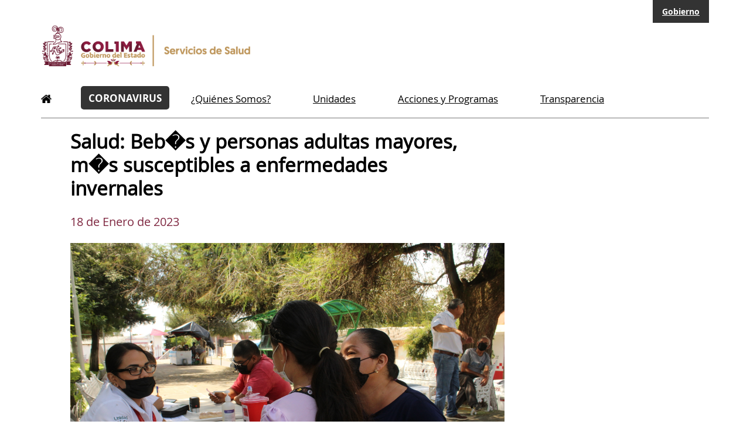

--- FILE ---
content_type: text/html; charset=UTF-8
request_url: https://saludcolima.gob.mx/noticia.php?id=7291
body_size: 2782
content:
<!DOCTYPE html>

<html>
  <head>
    <title>Salud Colima - Salud: Beb�s y personas adultas mayores, m�s susceptibles a enfermedades invernales</title>
    <meta charset="utf-8">
    <meta name="title" content="Salud: Beb�s y personas adultas mayores, m�s susceptibles a enfermedades invernales" />
    <link rel="stylesheet" href="../css/styles2.css" type="text/css" />
    <script src="https://ajax.googleapis.com/ajax/libs/jquery/1.5/jquery.min.js"></script>
  </head>
  <body>
  
  <div id="container_all">
  
    <!--<div id="mensaje-veda">
    <p class="icono"><img src="https://saludcolima.gob.mx/images/info-icon1.png"></p>
    <p class="texto">Este contenido ser&aacute; modificado temporalmente en atenci&oacute;n a las disposiciones legales y normativas en materia electoral, con <b>motivo de inicio del periodo de campa&ntilde;as</b>.</p>
  </div>-->
  

  <div id="header-gob">
      <div class="header-gob-menu">
        <!--<a href="http://www.col.gob.mx/Portal/detalle_secretarias" class="btn-gob" target="_blank" >Gobierno</a>-->
        <a href="http://www.col.gob.mx/" class="btn-gob" target="_blank" >Gobierno</a>
      </div>
  </div>
  

  <div id="header">
  <div id="logo">
    
    <img src="https://www.saludcolima.gob.mx/images/LOGO-Portal-ServiciosDeSalud.png" width="400" alt="Servicios de Salud del Estado de Colima" />
    <!--<img src="https://www.saludcolima.gob.mx/images/LOGO-Portal-ServiciosDeSalud-.jpg" width="400" alt="Servicios de Salud" />-->
  </div>





  

<script>
  /* When the user clicks on the button, 
  toggle between hiding and showing the dropdown content 
  function myFunction() {
      document.getElementById("myDropdown").classList.toggle("show");
      document.getElementById("myDropdown2").classList.remove('show');
  }

  function myFunction2() {
      document.getElementById("myDropdown").classList.remove('show');
      document.getElementById("myDropdown2").classList.toggle("show");
  }

  // Close the dropdown if the user clicks outside of it
  window.onclick = function(event) {
    if (!event.target.matches('.dropbtn')) {

      var dropdowns = document.getElementsByClassName("dropdown-content");
      var dropdowns2 = document.getElementsByClassName("dropdown-content2");
      var i;
      for (i = 0; i < dropdowns.length; i++) {
        var openDropdown = dropdowns[i];
        var openDropdown2 = dropdowns2[i];
        if (openDropdown.classList.contains('show')) {
          openDropdown.classList.remove('show');
        }
        if (openDropdown2.classList.contains('show')) {
          openDropdown2.classList.remove('show');
        }
      }
    }
  }*/
  </script>

  <div id="menu_top">
    <div class="right">
      <a href="https://www.saludcolima.gob.mx/" class="home"> <img src="https://saludcolima.gob.mx/images/icn_home.png" alt="Página de inicio"> </a>
      <a href="https://bit.ly/2YC6o4L" class="coronavirus" style="background-color: #333;">CORONAVIRUS</a>
      <a href="https://www.saludcolima.gob.mx/quienessomos">¿Quiénes Somos?</a>
      <!--<a href="https://www.saludcolima.gob.mx/directorio">Directorio</a>-->
      <a href="https://www.saludcolima.gob.mx/#unidades">Unidades</a>
      <a href="https://www.saludcolima.gob.mx/#accionesprogramas">Acciones y Programas</a>
      <a href="https://www.saludcolima.gob.mx/transparencia" class="last">Transparencia</a>
    </div>
  </div>
  
</div>

  
    
    <div id="main_container">

    
              <div id="noticias_content_left">
        
                <div id="noticia">
                  
                  <div class="titulo">
                    <p>Salud: Beb�s y personas adultas mayores, m�s susceptibles a enfermedades invernales</p>
                    <!-- <p></p>-->
                  </div>
                  
                  <div class="fecha" style="width: 100%;">
                    18 de Enero de 2023                  </div>

                  <img src="https://www.saludcolima.gob.mx/portal/noticias/uploaded/noticia_7291.jpg" />
                  
                  <div id="spacer"></div>
                  
                                    <div class="resumen">

                    Tienen sistema inmunitario incompleto o disminuido, se�ala la dependencia estatal
                  </div>
                  
                  <div class="cuerpo">
                    La Secretar�a de Salud del Gobierno del Estado de Colima dio a conocer que beb�s y personas adultos mayores corren m�s riesgo de contraer enfermedades relacionadas con el fr�o debido a que su sistema inmunitario no est� completamente desarrollado y las defensas del mismo sufren cambios con la edad, respectivamente, sobre todo si padecen enfermedades.<br />
<br />
La Subdirecci�n de Epidemiolog�a de la dependencia especific� que las y los beb�s no pueden combatir las infecciones como s� lo hacen personas adultas, pues su sistema de defensa no est� completamente desarrollado. En el caso de personas mayores, el aumento del riesgo de adquirir alg�n padecimiento por los virus circulantes de la temporada, se debe en parte a que las defensas cambian con la edad y pueden disminuir a�n m�s si la persona presenta enfermedades como diabetes, hipertensi�n y obesidad.<br />
<br />
Especialistas de la Secretar�a de Salud Colima recomendaron evitar contacto con personas que tengan infecciones y cuidar el aseo de quienes est�n cerca de los neonatos y lactantes, toda vez que la mayor�a de enfermedades virales son adquiridas a trav�s de las manos de quienes tienen contacto con ellos.<br />
<br />
Indicaron que, al ser expuestos a exteriores, las y los beb�s deben usar gorros, porque en esta etapa de su vida la proporci�n de la cabeza es mayor que la del cuerpo, por lo que cubrirla permite conservar la temperatura, adem�s de proteger nariz y boca con cobija, para que su respiraci�n mantenga una temperatura c�lida.<br />
<br />
La dependencia sugiri� en general consumir abundantes l�quidos, preferentemente bebidas c�lidas, frutas y verduras ricas en vitamina A y C, como guayaba, naranja, lima, lim�n, papaya, mandarina y toronja, as� como jitomate y zanahoria, para evitar las enfermedades respiratorias.                  </div>


                </div> 
                
              </div>
      
      
      

  
    </div>
    
  </div>
  
  <div id="buzon" style="display:;">
  <div class="content">
    <div class="left">
      <div class="direccion" style="background-color: #333333;">
        <img src="https://www.saludcolima.gob.mx/img-buzon-veda-.png" style="float:left; width:55px; margin: 0 30px 0 10px; padding: 0 0 0 0;">
        <a href="https://bit.ly/3RaIryr" class="">Quejas, sugerencias, felicitaciones y solicitudes de gestión</a>
      </div>
    </div>
  </div>
</div>

<div id="footer" style="border-top: 20px solid #333333;">
  <div class="content">

    <div class="left">
      <div class="row-center">
        <div class="logo">
          <a href="http://www.saludcolima.gob.mx">
            <img src="https://www.saludcolima.gob.mx/images/LOGO-Portal-ServiciosDeSalud.png" width="300" alt="Servicios de Salud del Estado de Colima" />
            <!--<img src="https://www.saludcolima.gob.mx/images/LOGO-SecretariaDeSaludyOPDServiciosDeSalud-BN-veda-.png" width="500" />-->
          </a>
        </div>
        <div class="direccion">
          <span style="font-size:12pt; color:#555;">Av. Liceo de Varones Esq. Dr. Rubén Agüero, Col. La Esperanza, CP 28085, Colima, Col.<br>Teléfonos: (312) 31 62000.</span>
        </div>
        <!--
        <div class="links">
          <a href="https://www.col.gob.mx/Portal/mapa_sitio" target="_blank">Mapa del sitio</a>
          <a href="https://www.col.gob.mx/Portal/contenido/MTA3MzI=" target="_blank">Pol&iacute;ticas de uso y privacidad</a>
        </div>
        -->
      </div>
    </div>

    <div class="right">

      <div class="row-right">
        <div class="redes">
          <a style="float:right!important;" href="https://www.instagram.com/salud_colima" target="_blank">
            <img src="https://www.saludcolima.gob.mx/images/icn-footer-instagram.png" width="35" height="35" alt="Visítanos en Instagram" />
          </a>
          <a style="float:right!important;" href="https://x.com/salud_colima" target="_blank">
            <img src="https://www.saludcolima.gob.mx/images/icn-footer-x.png" width="35" height="35" alt="Visítanos en X, antes Twitter" />
          </a>
          <a style="float:right!important;" href="https://www.youtube.com/c/saludcolima/playlists" target="_blank">
            <img src="https://www.saludcolima.gob.mx/images/icn-footer-youtube.png" width="35" height="35" alt="Visítanos en YouTube" />
          </a>
          <a style="float:right!important;" href="https://www.facebook.com/saludcolima/" target="_blank">
            <img src="https://www.saludcolima.gob.mx/images/icn-footer-facebook.png" width="35" height="35" alt="Visítanos en Facebook" />
          </a>
        </div>
      </div>

      <div class="row-right">
        <!--
        <div class="intranet">

          <a href="http://validacion.col.gob.mx" target="_blank">
            <img src="https://www.saludcolima.gob.mx/images/ico_valida_folio.png" width="28" height="28" alt="Valida tus folios de firma electr&oacute;nica" />
            <span class="">Validaci&oacute;n <br>de documentos</span>
          </a>
          <a href="http://directoriointegral.col.gob.mx" target="_blank">
            <img src="https://www.saludcolima.gob.mx/images/ico_funcionarios.png" width="28" height="28" alt="Funcionarios y dependencias" />
            <span class="">Directorio <br>Integral</span>
          </a>
          <a href="http://intranet.col.gob.mx" target="_blank">
            <img src="https://www.saludcolima.gob.mx/images/ico_intranet.png" width="28" height="28" alt="Intranet gubernamental" />
            <span class="">Intranet</span>
          </a>

        </div>-->

      </div>

    </div>

  </div>
</div>


  
  </body>
  
</html>

--- FILE ---
content_type: text/css
request_url: https://saludcolima.gob.mx/css/styles2.css
body_size: 13471
content:
@font-face {
    font-family: 'OpenSans';
    src: 	url('fonts/opensans_regular/OpenSans-Regular-webfont.eot');
    src: 	url('fonts/opensans_regular/OpenSans-Regular-webfont.eot?#iefix') format('embedded-opentype'),
			url('fonts/opensans_regular/OpenSans-Regular-webfont.woff') format('woff'),
			url('fonts/opensans_regular/OpenSans-Regular-webfont.ttf') format('truetype'),
			url('fonts/opensans_regular/OpenSans-Regular-webfont.svg#Geogrotesque') format('svg');
    font-weight: normal;
    font-style: normal;
}
@font-face {
    font-family: 'OpenSans_Bold';
    src: 	url('fonts/opensans_bold/OpenSans-Bold-webfont.eot');
    src: 	url('fonts/opensans_bold/OpenSans-Bold-webfont.eot?#iefix') format('embedded-opentype'),
			url('fonts/opensans_bold/OpenSans-Bold-webfont.woff') format('woff'),
			url('fonts/opensans_bold/OpenSans-Bold-webfont.ttf') format('truetype'),
			url('fonts/opensans_bold/OpenSans-Bold-webfont.svg#Geogrotesque') format('svg');
    font-weight: normal;
    font-style: normal;
}
@font-face {
    font-family: 'OpenSans_ExtraBold';
    src: 	url('fonts/opensans_extrabold/OpenSans-ExtraBold-webfont.eot');
    src: 	url('fonts/opensans_extrabold/OpenSans-ExtraBold-webfont.eot?#iefix') format('embedded-opentype'),
			url('fonts/opensans_extrabold/OpenSans-ExtraBold-webfont.woff') format('woff'),
			url('fonts/opensans_extrabold/OpenSans-ExtraBold-webfont.ttf') format('truetype'),
			url('fonts/opensans_extrabold/OpenSans-ExtraBold-webfont.svg#Geogrotesque') format('svg');
    font-weight: normal;
    font-style: normal;
}
@font-face {
    font-family: 'OpenSans_Italic';
    src: 	url('fonts/opensans_italic/OpenSans-Italic-webfont.eot');
    src: 	url('fonts/opensans_italic/OpenSans-Italic-webfont.eot?#iefix') format('embedded-opentype'),
			url('fonts/opensans_italic/OpenSans-Italic-webfont.woff') format('woff'),
			url('fonts/opensans_italic/OpenSans-Italic-webfont.ttf') format('truetype'),
			url('fonts/opensans_italic/OpenSans-Italic-webfont.svg#Geogrotesque') format('svg');
    font-weight: normal;
    font-style: normal;
}


/*

 Por veda, cambbiar el color #555555 por #555555

*/

body {
	background-color: #FFFFFF;
	font-size: 11pt;
	line-height: ;
	font-family: OpenSans;
	color: #000000;
	margin: 0 auto;
	text-rendering: optimizeLegibility;
   	font-smoothing: antialiased;
   	-webkit-font-smoothing: antialiased;;
}
a{
	color: #555555;
	margin: 0;
	border: 0;
	font-size: 11pt;
	font-family: OpenSans;
	text-decoration: underline;
	background: none repeat scroll 0 0 transparent;
}
a:hover{
	color: #555555;
	text-decoration: underline;
	background: none repeat scroll 0 0 transparent;
}

#container_all{
	margin: 0 auto;
	width: 1140px;
	padding: 0px;
}


#main_container{
/*	margin: 0 auto;
	width: 1140px;
	padding: 0px;
	height: 1600px;
*/
}

/*

Los colores cambian así:

#009444 cambia a #009444


*/

p, h1, h2, h3, h4, ul, li{
	margin: 0;
	padding: 0;
}

/******  HOME > BANNERS, INDICADORES, DIRECTOR, LINKS  ******/

#msj-art29{
	display: block;
	width: 100%;
	height: ;
	color: #045FB5;
	font-weight: bold;
	background-color: #E3F6FC;
	border-left: 5px solid #045FB5;
	padding: 20px 10px;
	margin: ;
}

#mensaje-veda{
	display: block;
	width: 100%;
	float: left;
	top: 0;
	left: 0;
	z-index: 1;
	position: fixed;
	color: #FFFFFF;
	background-color: #777777;
	box-shadow: #555555 0 0px 5px;
	margin: 0;
	padding: 0;
}
	#mensaje-veda .texto{
		width: 90%;
		float: left;
		font-size: 11pt;
		margin: 0;
		padding: 20px 0 20px 10px;
		font-weight: normal;
	}
	#mensaje-veda .icono{
		width: 2%;
		float: left;
		margin: 0px 0px 0px 0px;
		color: #FFFFFF;
		padding: 18px 0 10px 15px;
		font-weight: bold;
		font-size: 13pt;
	}
		#mensaje-veda .icono img{
			width: 20px;
		}

#header-gob{
	width: 1140px;
	height: auto;
	float: left;
	background-color: #FFFFFF;
	margin: 0px 0px 0px 0px;
}
		#header-gob .header-gob-menu{
	 		width: 500px;
 			margin: 0px 0px 0px 0px;
 			float: right;
 			background-color: #FFFFFF;
 		}
	 		#header-gob .header-gob-menu a.btn-gob{
	 			float: right;
		 		background-color: #333333;
			    color: #FFFFFF;
			    padding: 10px 16px;
			    font-weight: bold;
			    font-size: 14px;
			    border: none;
			    cursor: pointer;
			    font-family: OpenSans_Bold;
	 		}

#header{
	width: 1140px;
	height: auto;
	float: left;
	background-color: #FFFFFF;
	margin: 0px 0 20px 0;
}
		#header #logo{
	 		width: 80%;
 			margin: 0 0px 10px 0;
 			float: left;
 			background-color: #FFFFFF;
 		}
 			#header #logo img{
	 			margin: 0 15px 0 0;
		 		padding: 0;
	 			float: left;
	 			background-color: #FFFFFF;
	 		}
	 		#header #logo p.dependencia{
		 		width: 60%;
		 		margin: 35px 0 0 0;
		 		padding: 0;
	 			float: left;
	 			font-weight: bold;
	 			font-size: 12pt;
	 			color: #000000;
	 		}

#menu_top{
	font-family: OpenSans;
	width: 1140px;
	float: left;
	background-color: #FFFFFF;
	margin: 20px 0px 0px 0px;
	padding: 0 0 6px 0;
	border-bottom: 1px solid #777777;
}
		#menu_top .right{
			width: 1140px;
			float: left;
			font-weight: normal;
		}
		#menu_top .right a.home{
			float: left;
			color: #000000;
			padding: 14px 0px 14px 0px;
			margin: 0px 50px 0px 0px;
		}
		#menu_top .right a{
			float: left;
			color: #000000;
			font-size: 13pt;
			padding: 10px 35px;
			margin: 0px 2px 0px 0px;
			border-radius: 5px;
			height: 20px;
		}
			#menu_top .right a img{
				float: left;
				padding: 0px 0px;
				margin: 0px 0px 0px 0px;
				width: 18px;
			}
			#menu_top .right a:hover{
				color: #AAAAAA;
				text-decoration: none;
				font-family: OpenSans_Bold;
				font-size: 12.9pt;
			}
		#menu_top .right a.coronavirus{
			float: left;
			color: #FFFFFF;
			font-size: 13pt;
			padding: 8px 13px 12px 13px;
			margin: 0px 2px 0px 0px;
			border-radius: 5px;
			height: 20px;
			font-weight: bold;
			background-color: #555555; /* c64447 */
			text-decoration: none;
			font-family: OpenSans_Bold;
		}
		#menu_top .right a.coronavirus:hover{
			color: #FFFFFF!important;
			font-size: 13pt!important;
			background-color: #7F2841;
		}
		
#menu_top2{
	display: none;
	width: 600px;
	height: 18px;
	float: left;
	margin: 62px 0px 0px 0px;
}
		#menu_top2 .right{
			width: 550px;
			height: 18px;
			float: right;
			background-color: #FFFFFF;
		}
		#menu_top2 .right a{
			font-family: OpenSans;
			float: left;
			color: #000000;
			font-size: 10pt;
			padding: 0px 16px 0px 16px;
			font-weight: bold;
			border-right: 1px solid #CCCCCC;
		}
			#menu_top2 .right a.last{
				border-right: 0px!important;
				padding-right: 0px!important;
			}
		#menu_top2 .right a:hover{
			color: #000000;
		}
		@media screen and (max-width: 950px) {
				  #menu_top2 .right{
					width: 590px;
				  }				  
				}




/*
.dropbtn {
    background-color: #333333;
    color: #FFFFFF;
    padding: 10px 16px;
    font-size: 14px;
    border: none;
    cursor: pointer;
    font-family: OpenSans;
}

.dropbtn:hover, .dropbtn:focus {
    background-color: #FFFFFF;
}
.dropbtn:active {
    background-color: #FFFFFF;
    border: 0;
}

.dropdown {
    position: relative;
    display: inline-block;
}
	.dropdown a {
		user-select: none;
	}
	.dropdown a:hover {
		user-select: none;
		background-color: #FFFFFF;
	    color: #000000;
	    text-decoration: none;
	}
		.dropdown a span {
			
		}
		.dropdown a img {
			
			width: 15px;
			padding: 0;
			margin: 5px 0 0 5px;
		}
.dropdown-content,
.dropdown-content2 {
    display: none;
    position: absolute;
    background-color: #FFFFFF;
    width: 310px;
    overflow: auto;
    border: 1px solid #CCCCCC;
    border-radius: 4px;
    box-shadow: 0px 8px 16px 0px rgba(0,0,0,0.2);
    z-index: 1;
    padding: 5px 0px;
    margin: 10px 0 0 0;
}
	.dropdown-content2 {
	    width: 170px!important;
	}

.dropdown-content a,
.dropdown-content2 a {
    color: #333333;
    padding: 4px 20px;
    text-decoration: none;
    display: block;
    font-family: OpenSans;
    font-size: 14px;
}
	.dropdown-content a:hover,
	.dropdown-content2 a:hover {
		background-color: #CCCCCC;
		color: #000000;
	}

.show {display:block;}

*/




#menu_mensaje{
	display: table;
	width: 970px;
	height: 37px;
	float: left;
	background-color: #EEEEEE;
	margin: 10px 0px 0px 0px;
	color: #666666;
	padding: 10px 10px 10px 10px;
}
	#menu_mensaje .texto{
		width: 96%;
		height: ;
		float: left;
		background-color: ;
		margin: 0px 0px 0px 0px;
		color: ;
		padding: 0px 0px 0px 0px;
		font-size: 11pt;
	}
	#menu_mensaje .cerrar{
		width: 1%;
		height: 20px;
		float: right;
		background-color: #888888;
		margin: 0px 0px 0px 0px;
		color: #DDDDDD;
		padding: 2px 6px 1px 7px;
	}
		#menu_mensaje .cerrar:hover{
			background-color: #444444;
			cursor: pointer;
		}
#container_conacyt{
	margin: 0 auto;
	width: 890px;
	padding: 0px;
}

#header_conacyt{
	width: 870px;
	height: 115px;
	float: left;
	background-color: #FFFFFF;
	margin: 5px 0px 20px 20px;
	padding: 0px 0px 0px 0px;
	position: relative;
	border-bottom: 20px solid #6C6C6C;
}

	#header_conacyt #logo{
		width: 150px;
		height: ;
		float: left;
		margin: 0px 0px 0px 0px;
		padding: 0px 0px 0px 0px;
	}
	
	#header_conacyt #titulo{
		width: 400px;
		height: ;
		font-size: 20pt;
		font-weight:bold;
		float: left;
		margin: 0px 0px 0px 0px;
		padding: 20px 0px 0px 0px;
	}

		
#content_01{
	width: 270px;
	float: left;
	background-color: #FFFFFF;
	margin: 0px 0px 10px 20px;
	padding: 0px 0px 0px 0px;
	position: relative;
}

	#content_01 #carpeta{
		width: 270px;
		height: 40px;
		float: left;
		background-color: #FFFFFF;
		margin: 0px 0px 0px 0px;
		padding: 7px 0px 7px 0px;
		border-top: 1px solid #CCCCCC;
		border-bottom: 1px solid #CCCCCC;
	}
		#content_01 #carpeta img{
			float: left;
			margin: 0px 5px 0px 0px;
			padding: 0px 0px px 0px;
		}
		#content_01 #carpeta h3{
			font-size: 10.5pt;
			margin: 0px 0px 0px 0px;
			padding: 0px 0px px 0px;
		}
		#content_01 #carpeta h3.one{
			font-size: 10.5pt;
			margin: 10px 0px 0px 0px;
			padding: 0px 0px px 0px;
		}
	#content_01 #archivos{
		width: 270px;
		height: auto;
		float: left;
		background-color: #FFFFFF;
		margin: 0px 0px 0px 0px;
		padding: 0px 0px px 0px;
	}
			#content_01 #archivos ul{
				list-style: none inside none;
				margin: 0px 0px 0px 0px;
				float: left;
			}
			#content_01 #archivos li{
				padding: 7px 0px 7px 0px;
			}
			#content_01 #archivos li img{
				padding: 7px 0px 7px 0px;
				margin: 0px 0px 0px 0px;
			}
			#content_01 #archivos ul li a{
				font-size: 11pt;
				color: #000000;
				padding: 0px 0px 0px 0px;			
				line-height: 14pt;
			}
			#content_01 #archivos ul li a p{
				font-size: 10.5pt;
				color: #000000;
				padding: 0px 0px 0px 0px;			
				line-height: 13pt;
			}
#carpeta_separador{
	float:left;
	width:800px;
	heigth:5px;
}

#content_right_home{
	width: 25%;
	float: left;
	background-color: #F5F5F5;
	margin: 0px 0px 0px 0px;
	padding: 30px;
	position: relative;
}
		#content_right_home #menu_left{
			width: 230px;
			height: 320px;
			float: left;
			background-color: #E8EEE0;
			padding: 0px 0px 0px 0px;
		}
		#content_right_home #menu_left a{
			width: 210px;
			color: #000000;
			float: left;
			margin: 0px 0px 0px 0px;
			padding: 7px 10px 7px 10px;
			line-height: ;
		}
		#content_right_home #menu_left a:hover{
			background-color: #7EC242;
			padding: 7px 10px 7px 10px;
			color: #FFFFFF;
			text-decoration: none;
		}
		#content_right_home #banner_small{
			display: block;
			width: 310px;
			height: 40px;
			float: left;
			background-color: #E0E0E0;
			margin: 10px 0px 10px 0px;
		}
		#content_right_home #banners_slides{
			width: 220px;
			height: 310px;
			float: left;
			background-color: #FFFFFF;
			border: 5px solid #009444;
			margin: 10px 0px 0px 0px;
		}

		#content_right_home #banners_slides img{
			position: absolute;
			border: 0px solid #1F334F;
		}
		
		
		
		#content_right_home #plugin_facebook, #content_right_home #plugin_twitter{
			width: 100%;
			height: auto;
			float: left;
			background-color: ;
			font-size: 10pt;
			padding: 0px 0px 0px 0px;
			margin: 0px 0px 0px 0px;
		}
		#content_right_home #plugin_facebook{
			margin: 30px 0px 0px 0px!important;
		}

		  #content_right_home #plugin_facebook h2, #content_right_home #plugin_twitter h2{
		  	float: left;
		  	font-size: 14pt;
		  	margin: 0px 0px 10px 0px;
		  }
		  
#content_left_home{
	width: 770px;
	float: left;
	background-color: #FFFFFF;
	margin: 0px 0px 10px 0px;
}


/*  
############################################
#                                          #
#  NOTICIAS                                #
#                                          #
############################################  
*/

/*  
############################################################################################################
#                                                                                                          #
#  #noticias_content_left                                                                                #
#  Lado izquiero de la pantalla, se despliega la noticia.                                                  #
#                                                                                                          #
############################################################################################################  
*/

#noticias_content_left{
	width: 65%;
	height: ;
	float: left;
	background-color: #FFFFFF;
	margin: 0px 0px 0px 50px;
	position: relative;
}
		#noticias_content_left #noticia{
			width: 100%;
			float: left;
			background-color: #FFFFFF;
			margin: 0px 0px 0px 0px;
			padding: 0px 0px 0px 0px;
			border-top: 0px #7EC242 solid;
		}
		#noticias_content_left #noticia img{
			width: 100%;
			float: left;
			margin: 0px 0px 0px 0px;
		}
		#noticias_content_left #noticia .titulo{
			width: 90%;
			float: left;
			background-color: #FFFFFF;
			margin: 0px 0px 0px 0px;
			padding: 0px 0px 0px 0px;
			font-size: 25pt;
			font-weight: bold;
			line-height: 30pt;
			color: #000000;
		}
		#noticias_content_left #noticia .fecha{
			width: 90%;
			float: left;
			background-color: #FFFFFF;
			margin: 20px 0px 20px 0px;
			padding: 0px 0px 0px 0px;
			font-size: 15pt;
			line-height: 25pt;
			color: #7F2841;
		}
		#noticias_content_left #noticia .resumen{
			width: 90%;
			float: left;
			background-color: #FFFFFF;
			margin: 20px 0px 20px 0px;
			padding: 0px 0px 0px 0px;
			font-size: 17pt;
			font-weight: bold;
			line-height: 25pt;
			color: #000000;
		}
			#noticias_content_left #noticia .resumen a.noticia-subtitulo{
				font-size: 1em!important;
				font-weight: bold;
				color: #000000!important;
				line-height: 25pt!important;
				text-decoration: underline;
			}
			#noticias_content_left #noticia .resumen a.noticia-subtitulo:hover{
				color: #333333!important;
				padding: 0 0 0 2px; 
			}
		#noticias_content_left #noticia .cuerpo{
			width: 90%;
			float: left;
			background-color: #FFFFFF;
			margin: 0px 0px 0px 0px;
			padding: 0px 0px 0px 0px;
			font-size: 13pt;
			line-height: 22pt;
			color: #000000;
		}
			#noticias_content_left #noticia .cuerpo a.noticia-cuerpo{
				font-size: 1em!important;
				font-weight: bold!important;
				color: #000000!important;
				text-decoration: underline;
			}
			#noticias_content_left #noticia .cuerpo a.noticia-cuerpo:hover{
				color: #333333!important;
				padding: 0 0 0 2px; 
			}
		#noticias_content_left #noticia #spacer{
			width: 600px;
			height: 10px;
			float: left;
			background-color: #FFFFFF;
			margin: 0px 0px 0px 0px;
			padding: 0px 0px 0px 0px;
		}
		#noticias_content_left #noticia #spacer2{
			width: 100%;
			height: 1px;
			float: left;
			background-color: #CCCCCC;
			margin: 30px 0px 20px 0px;
			padding: 0px 0px 0px 0px;
		}
		#noticias_content_left #noticia .sharer{
			width: 100%;
			float: left;
			background-color: #FFFFFF;
			margin: 20px 0px 20px 0px;
			padding: 0px 0px 0px 0px;
			border-left: 0px solid #CCCCCC;
		}
		/*
		#noticias_content_left #noticia .sharer a{
			display: block;
			background-color: #FFFFFF;
			margin: 0px 0px 15px 0px;
			padding: 0px 0px 0px 0px;
			border-left: 0px solid #CCCCCC;
		}
		#noticias_content_left #noticia .sharer a.addthis_button_expanded{
			width: 40px!important;
		}
		*/


/*  
############################################################################################################
#                                                                                                          #
#  #mas_noticias                                                                                           #
#  Lado derecho de la pantalla, se despliegan 5 noticias recientes y link para ir al historial.            #
#                                                                                                          #
############################################################################################################  
*/

#mas_noticias{
	width: 100%;
	height: auto;
	float: left;
	background-color: ;
	margin: 0px 0px 30px 0px;
	padding: 0px 0px 0px 0px;
}
		#mas_noticias h3{
			width: 100%;
			font-size: 15pt;
			line-height: 14pt;
			color: #000000;
			float: left;
		}
		#mas_noticias h4 a{
			font-size: 13pt;
			line-height: 14pt;
			color: #AAAAAA;
			border-left: 1px solid #DDDDDD;
			font-weight: bold;
			padding: 0px 0px 0px 10px;
			float: left;
		}
		#mas_noticias ul{
			width: 100%;
			list-style: none inside none;
			margin: 15px 0px 0px 0px;
			float: left;
			border-top: 1px solid #CCCCCC;
		}
		#mas_noticias li{
			padding: 7px 0px 7px 0px;
			border-bottom: 1px solid #CCCCCC;
		}
		#mas_noticias ul li a{
			font-size: 12pt;
			color: #000000;
			padding: 0px 0px 0px 0px;			
			line-height: 15pt;
		}
		#mas_noticias ul li a p{
			font-size: 11pt;
			color: #000000;
			padding: 0px 0px 0px 0px;			
			line-height: 15pt;
		}
		#mas_noticias a:hover{
			
		}

		#mas_noticias a.mas_noticias{
			font-size: 12pt;
			color: #FFFFFF;
			margin: 15px 0 10px 0;
			padding: 8px 10px;
			float: left;
			font-weight: bold;
			border-radius: 4px;
			background-color: #FF747B;
		}
/*  
############################################################################################################
#                                                                                                          #
#  #noticias_historial                                                                                     #
#  Lado izquierdo de la pantalla, se muestran 12 noticias recientes y el menú para seleccionar mes y año   #
#                                                                                                          #
############################################################################################################  
*/

#noticias_historial{
	width: 100%;
	float: left;
	background-color: #FFFFFF;
	margin: 20px 0px 10px 0px;
	padding: 0px 0px 0px 0px;
}
		#noticias_historial .titulo{
			width: 100%;
			float: left;
			margin: 10px 0px 10px 0px;
			padding: 13px 0px 15px 0px;
			border-top: 1px solid #DDDDDD;
			border-bottom: 1px solid #DDDDDD;
			font-size: 18pt;
			font-weight: bold;
			line-height: 19pt;
			color: #000000;
		}

		#noticias_historial .calendario{
			width: 100%;
			float: left;
			background-color: #FFFFFF;
			margin: 10px 0px 0px 0px;
			padding: 0px 0px 0px 0px;
			font-size: 12pt;
			font-weight: bold;
			line-height: 19pt;
			color: #000000;
		}
			#noticias_historial .calendario label{
				float: left;
				margin: 0px 10px 0px 0px;
				padding: 0px 0px 0px 0px;
				font-size: 12pt;
				color: #000000;
			}
			#noticias_historial .calendario select{
				width: 15%;
				float: left;
				margin: 0px 20px 0px 0px;
				padding: 2px 5px 2px 5px;
				font-size: 12pt;
				color: #000000;
				background-color: #F0F0F0;
			}
			#noticias_historial .calendario input[type="submit"]{
				float: left;
				margin: 0px 0px 0px 0px;
				padding: 2px 10px 2px 10px;
				font-size: 12pt;
				color: #000000;
				border-radius: 4px;
				background-color: #FAFAFA;
			}
				#noticias_historial .calendario input[type="submit"]:hover{
					color: #000000;
					background-color: #EEEEEE;
					border-color: #999999;
				}

		#noticias_historial #spacer2{
			width: 100%;
			height: 1px;
			float: left;
			background-color: #CCCCCC;
			margin: 15px 0px 20px 0px;
			padding: 0px 0px 0px 0px;
		}
		#noticias_historial .lista_noticias{
			width: 100%;
			height:;
			float: left;
			color: #000000;
			background-color: #FFFFFF;
			line-height: 14pt;
			padding: 0px 0px 0px 0px;
			margin: 0px 0px 0px 0px;
		}
		#noticias_historial .lista_noticias .black{
			color: #000000!important; 
			font-weight: bold;
		}
		#noticias_historial .lista_noticias ul{
			list-style: none inside none;
			margin: 0px 0px 0px 0px;
			float: left;
		}
		#noticias_historial .lista_noticias li{
			width: 100%;
			float: left;
			padding: 0px 0px 0px 0px;
			padding: 0px 0px 25px 0px;
			border-top: 0px solid #CCCCCC;
		}
		#noticias_historial .lista_noticias li img{
			float: left;
			width: 20%;
			margin: 0px 10px 0px 0px;
		}
		#noticias_historial .lista_noticias ul li p{
			width: 70%;
			float: left;
			font-size: 12pt;
			color: #777777;
		}
		#noticias_historial .lista_noticias ul li a{
			width: 70%;
			float: left;
			font-size: 13pt;
			font-weight: bold;
			color: #000000;
			padding: 0px 0px 0px 0px;
			margin: 3px 0 0 0;
			line-height: 19pt;
			text-decoration: underline;
		}
			#noticias_historial .lista_noticias ul li a:hover{
				color: #999999;
			}
		
#noticias_historial #pagination{
	width: 100%;
	float: left;
	margin: 0px 0px 10px 0px;
	padding: 20px 0px 0px 0px;
	border-top: 1px #CCCCCC solid;
}
		#noticias_historial #pagination a{
			float: left;
			font-size: 12pt;
			margin: 0px 20px 0px 0px;
			padding: 0px 0px 0px 0px;
			text-decoration: underline;
		}
		#noticias_historial #pagination span.actual{
			color: #FF747B;
			font-weight: bold;
		}
		#noticias_historial #pagination a.anterior{
			color: #000000;
			font-weight: bold;
			margin: 0 30px 0 0;
		}
		#noticias_historial #pagination a.siguiente{
			color: #000000;
			font-weight: bold;
			margin: 0 0 0 30px;
		}	
		#noticias_historial #pagination a:hover,
		#noticias_historial #pagination a.anterior:hover,
		#noticias_historial #pagination a.siguiente:hover{
			color: #999999;
		}

/*
############################################################################################################
#                                                                                                          #
#  #direcciones                                                                                            #
#  Lado izquierdo de la pantalla, se muestran 12 noticias recientes y el menú para seleccionar mes y año   #
#                                                                                                          #
############################################################################################################ 
*/

#content_left #direcciones{
	width: 620px;
	float: left;
	background-color: #FFFFFF;
	margin: 20px 0px 10px 0px;
	padding: 0px 0px 0px 0px;
	border-top: 0px #7EC242 solid;
}
		#content_left #direcciones .title{
			width: 620px;
			float: left;
			background-color: #FFFFFF;
			margin: 0px 0px 0px 0px;
			padding: 0px 0px 0px 0px;
		}
			#content_left #direcciones .title h1{
				font-size: 19pt;
				color: #000000;
			}
		#content_left #direcciones .about{
			float: left;
			padding: 0px 0px 15px 0px;
			margin: 5px 0px 5px 0px;
			border-bottom: 1px solid #DDDDDD;
		}
		#content_left #direcciones .menu_sub{
			width: 620px;
			float: left;
			background-color: #FFFFFF;
			margin: 10px 0px 30px 0px;
			padding: 0px 0px 0px 0px;
			font-size: 11pt;
			font-weight: bold;
			line-height: 19pt;
			color: #000000;
		}
		#content_left #direcciones h2{
			width: 480px;
			float: left;
			font-size: 18pt;
			font-weight: bold;
			color: #000000;
			padding: ;
			margin: 32px 0px 0px 0px;
		}
#direcciones_menu_main{
	width: 100%;
	height: auto;
	float: left;
	background-color: ;
	margin: 0px 0px 15px 0px;
	padding: 0;
}
		#direcciones_menu_main h3{
			font-size: 13pt;
			line-height: 14pt;
			color: #000000;
			float: left;
			padding-right: 10px;
		}
		#direcciones_menu_main h4 a{
			font-size: 10pt;
			line-height: 14pt;
			color: #AAAAAA;
			border-left: 1px solid #DDDDDD;
			font-weight: bold;
			padding: 0px 0px 0px 10px;
			float: left;
		}
		#direcciones_menu_main ul{
			list-style: none inside none;
			margin: 15px 0px 0px 0px;
			float: left;
			width: 280px;
			border-top: 1px solid #CCCCCC;
		}
		#direcciones_menu_main li{
			padding: 12px 0px 12px 0px;
			border-bottom: 1px solid #CCCCCC;
		}
		#direcciones_menu_main ul li a{
			font-size: 12pt;
			color: #000000;
			padding: 0px 0px 0px 0px;			
			line-height: 14pt;
		}
		#direcciones_menu_main ul li a:hover{
			font-size: 12pt;
			color: #555555; /* #009444; */
			padding: 0px 0px 0px 0px;			
			line-height: 14pt;
		}
		#direcciones_menu_main ul li a.selected{;
			color: #555555; /* #009444; */
			font-weight: bold;
		}
			#direcciones_menu_main ul ul.sub_ul{
				list-style: none inside none;
				margin: 0px 0px 8px 20px;
				float: left;
				width: 290px;
			}
			#direcciones_menu_main ul ul.sub_ul li{
				padding: 7px 0px 7px 0px;
				border-top: 0px solid #CCCCCC;
				border-bottom: 0px solid #CCCCCC;
			}
			#direcciones_menu_main ul ul.sub_ul li a{
				font-size: 11pt;
				color: #000000;
				padding: 0px 0px 0px 0px;			
				line-height: 14pt;
			}
			#direcciones_menu_main ul ul.sub_ul li a:hover{
				font-size: 11pt;
				color: #F16342;
				padding: 0px 0px 0px 0px;			
				line-height: 14pt;
			}
			#direcciones_menu_main ul ul.sub_ul li a.selected{;
				color: #F16342;
				font-weight: normal;
			}
		.no_border_top{
			border-top: 0px!important;
		}
		.no_border_bottom{
			border-bottom: 0px!important;
		}
		
		
		
		
/*
############################################################################################################
#                                                                                                          #
#  #coespris                                                                                              #
#                                                                                                          #
#                                                                                                          #
############################################################################################################ 
*/

#spacer-10{
	width: 600px;
	height: 10px;
	float: left;
	background-color: #FFFFFF;
	margin: 0px 0px 0px 0px;
	padding: 0px 0px 0px 0px;
}
#spacer-20{
	width: 600px;
	height: 20px;
	float: left;
	background-color: #FFFFFF;
	margin: 0px 0px 0px 0px;
	padding: 0px 0px 0px 0px;
}
#spacer-30{
	width: 600px;
	height: 30px;
	float: left;
	background-color: #FFFFFF;
	margin: 0px 0px 0px 0px;
	padding: 0px 0px 0px 0px;
}
#spacer-40{
	width: 600px;
	height: 40px;
	float: left;
	background-color: #FFFFFF;
	margin: 0px 0px 0px 0px;
	padding: 0px 0px 0px 0px;
}

#coespris{
	width: 62%;
	float: left;
	background-color: #FFFFFF;
	margin: 0px 0px 0px 60px;
	padding: 0px 0px 0px 0px;
	border-top: 0px #7EC242 solid;
}
		#content_left #coespris .title{
			width: 620px;
			float: left;
			background-color: #FFFFFF;
			margin: 10px 0px 10px 0px;
			padding: 10px 0px 10px 0px;
			border-top: 1px solid #DDDDDD;
			border-bottom: 1px solid #DDDDDD;
		}
			#content_left #coespris .title h3{
				font-size: 16pt;
				color: #000000;
				float: left;
				width: 515px;
			}
			#content_left #coespris .title img{
				width: 80px;
				float: left;
				margin-right: 20px;

			}
		#content_left #coespris .subtitle{
			float: left;
			width: 620px;
			padding: 0px 0px 0px 0px;
			margin: 0px 0px 0px 0px;
			border-bottom: 0px solid #DDDDDD;
		}
			#content_left #coespris .subtitle h1{
				font-size: 22pt;
				color: #555555; /* #009444; */
			}
		#content_left #coespris .menu,
		#content_left #coespris .menu_proyectos,
		#content_left #coespris .menu_largo{
			float: left;
			width: 610px;
			padding: 10px 10px 10px 10px;
			margin: 20px 0px 40px 0px;
			border-bottom: 0px solid #DDDDDD;
			background-color: #F7F7F7;
		}
		#content_left #coespris .menu_empty{
			float: left;
			width: 620px;
			height: 1px;
			padding: 0px 0px 0px 0px;
			margin: 10px 0px 60px 0px;
			border-bottom: 0px solid #DDDDDD;
			background-color: #DDDDDD;
		}
			#content_left #coespris .menu ul,
			#content_left #coespris .menu_proyectos ul,
			#content_left #coespris .menu_largo ul{
				width: 600px;
				float: left;
				list-style: none;
				margin: 0px 40px 0px 0px;
				padding: 0px 0px 0px 0px;
				color: #555555; /* #009444; */
			}
			#content_left #coespris .menu_proyectos ul{
				width: 175px!important;
			}
				#content_left #coespris .menu_proyectos ul.col3{
					width: 175px;
					margin-right: 0!important;
				}
					#content_left #coespris .menu_proyectos ul.col3 li{
						width: 175px!important;
					}
				#content_left #coespris .menu_proyectos ul ul{
					margin: 0px 0px 0px 0px;
					padding: 0px 0px 0px 0px;
				}
			#content_left #coespris .menu ul li,
			#content_left #coespris .menu_proyectos ul li,
			#content_left #coespris .menu_largo ul li{
				width: 600px;
				float: left;
				padding: 0px 0px 0px 0px;
				margin-bottom: 8px;
			}
			#content_left #coespris .menu_proyectos ul li{
				width: 175px!important;
			}
				#content_left #coespris .menu_proyectos ul li.titulo{
					font-weight: bold;
				}
			#content_left #coespris .menu ul li a,
			#content_left #coespris .menu_proyectos ul li a,
			#content_left #coespris .menu_largo ul li a{
				color: #555555; /* #009444; */
				text-decoration: none;
				font-size: 11pt;
			}
				#content_left #coespris .menu ul li a.selected,
				#content_left #coespris .menu ul ul li a.selected,
				#content_left #coespris .menu_proyectos ul li a.selected,
				#content_left #coespris .menu_proyectos ul ul li a.selected,
				#content_left #coespris .menu_largo ul li a.selected,
				#content_left #coespris .menu_largo ul ul li a.selected{
					color: #000000;
					font-size: 11pt!important;
					font-weight: bold;
					text-decoration: underline;
				}
			#content_left #coespris .menu ul li a:hover,
			#content_left #coespris .menu_proyectos ul li a:hover,
			#content_left #coespris .menu_largo ul li a:hover{
				color: #555555; /* #009444; */
				text-decoration: underline;
			}
		#content_left #coespris #home_divider{
			float: left;
			width: 620px;
			height: 70px;
			margin: 0px 0px 0px 0px;
		}
		#content_left #coespris .content{
			float: left;
			width: 620px;
			height: auto;
			padding: 0px 0px 0px 0px;
			margin: 0px 0px 0px 0px;
			border-bottom: 0px solid #DDDDDD;
		}
		#content_left #coespris .content h2{
			width: 620px;
			float: left;
			font-size: 19pt;
			font-weight: bold;
			color: #000000;
			padding: 0px 0px 10px 0px;
			margin: 0px 0px 20px 0px;
			border-bottom: 5px solid #EEEEEE;
		}
		#content_left #coespris .content h4{
			width: 620px;
			float: left;
			font-size: 15pt;
			color: #000000;
			border-bottom: 1px solid #DDD;
			padding: 10px 0px 10px 0px;
			margin: 10px 0px 10px 0px;
		}
		#content_left #coespris .content h5{
			width: 620px;
			float: left;
			font-size: 11pt;
			color: #000000;
			border-bottom: 0px solid #DDD;
			padding: 0px 0px 0px 0px;
			margin: 0px 0px 0px 0px;
		}
		#content_left #coespris .content h6.no{
			width: 100px;
			float: left;
			font-size: 11pt;
			background-color: #EAEAEA;
			color: #000000;
			padding: 10px 10px 10px 10px;
			margin: 0px 2px 2px 0px;
		}
		/*
		#content_left #coespris .content img{
			float: left;
			width: 600px;
			height: ;
			border: 10px solid #EAEAEA;
		}
		*/
		#content_left #coespris .content h6.si{
			width: 100px;
			float: left;
			font-size: 11pt;
			background-color: #BBBBBB;
			color: #000000;
			padding: 10px 10px 10px 10px;
			margin: 0px 2px 2px 0px;
		}
		#content_left #coespris .content p{
			width: 620px;
			float: left;
			font-size: 11pt;
			line-height: 15pt;
			color: #000000;
			border-bottom: 0px solid #DDD;
			padding: 0px 0px 0px 0px;
			margin: 0px 0px 10px 0px;
		}
		#content_left #coespris .content ul{
			width: 600px;
			float: left;
			list-style: square inside;
			margin: 0px 0px 0px 0px;
			padding: 10px 10px 10px 10px;
			border-bottom: 0px solid #FFF;
			background-color: #FFFFFF;
		}
		#content_left #coespris .content ul li{
			width: 600px;
			float: left;
			padding: 0px 0px 0px 0px;
			margin-bottom: 3px;
			line-height: 15pt;
		}


		#content_left #coespris ul.list_directorio{
			width: 620px;
			height: ;
			float: left;
			list-style: inside none;
			margin: 0px 0px 25px 0px;
			padding: 0px 0px 0px 0px;
		}
			#content_left #coespris ul.list_directorio li{
				width: 620px;
				float: left;
				margin: 0px 0px 0px 0px;
				padding: 0px 0px 0px 0px;
			}
			#content_left #coespris ul.list_directorio li.name{
				font-weight: bold;
				font-size: 11pt;
				text-transform: uppercase;
			}
			#content_left #coespris ul.list_directorio li.cargo{
				font-weight: ;
				font-style: italic;
				text-transform: uppercase;
			}
			#content_left #coespris ul.list_directorio a{
				height: 25px;
				float: left;
				margin: 0px 0px 5px 0px;
				color: #555555; /* #009444; */
				text-decoration: underline!important;
				
			}
				#content_left #coespris ul.list_directorio a:hover{
					color: #95BE3F!important;
				}
				/* DIV en lugar de SPAN para que la imagen se coloque bien */
				#content_left #coespris ul.list_directorio a div{
					margin: 1px 4px 0px 0px;
					float: left;
					text-decoration: underline!important;
				}
				#content_left #coespris ul.list_directorio a div:hover{
					text-decoration: underline!important;
				}
				/* Mapa de google */
				#content_left #coespris ul.list_directorio a img{
					float: left;
					width: 20px;
					height: 20px;
				}
		#content_left #coespris ul.last{
			margin-right: 0px!important;
		}
		
		
		/*   Tablas   */

		#tabla_2col,
		#tabla_3col,
		#tabla_5col{
			width: 600px;
			height: ;
			float: left;
			margin: 0px 0px 20px 0px;
			padding: 10px 10px 10px 10px;
			background-color: #EAEAEA;
		}
			#tabla_2col #titulo,
			#tabla_3col #titulo,
			#tabla_5col #titulo{
				float: left;
				width: 600px;
				height: ;
				background-color: #BBBBBB;
				text-align: left;
				font-size: 10pt;
				padding: 0px 0px 0px 0px;
				color: #000000;
			}
			#tabla_2col #datos,
			#tabla_3col #datos,
			#tabla_5col #datos{
				float: left;
				width: 600px;
				height: ;
				background-color: #FAFAFA;
				text-align: left;
				font-size: 10pt;
				padding: 0px 0px 0px 0px;
				color: #000000;
				border-bottom: 0px solid #EAEAEA;
			}
		#tabla_2col .white,
		#tabla_3col .white,
		#tabla_5col .white{
			background-color: #fafafa!important;
		}
		#tabla_2col .gris,
		#tabla_3col .gris,
		#tabla_5col .gris{
			background-color: #F0F0F0!important;
		}
		#tabla_2col .grisfuerte,
		#tabla_3col .grisfuerte,
		#tabla_5col .grisfuerte{
			background-color: #999!important;
		}
		#tabla_2col #titulo #t0,
		#tabla_2col #titulo #t1,
		#tabla_2col #titulo #t2,
		#tabla_2col #titulo #t3,
		#tabla_2col #titulo #t4,
		#tabla_2col #titulo #t5,
		#tabla_2col #titulo #t6,
		#tabla_2col #titulo #t7,
		#tabla_2col #titulo #t8,
		#tabla_2col #titulo #t9,
		#tabla_2col #titulo #t10,
		#tabla_2col #titulo #t11,
		#tabla_2col #titulo #t12,
		#tabla_2col #titulo #t13,
		#tabla_2col #titulo #t14,
		#tabla_3col #titulo #t1,
		#tabla_3col #titulo #t2,
		#tabla_3col #titulo #t3,
		#tabla_3col #titulo #t4,
		#tabla_3col #titulo #t5,
		#tabla_5col #titulo #t1,
		#tabla_5col #titulo #t2,
		#tabla_5col #titulo #t3,
		#tabla_5col #titulo #t4,
		#tabla_5col #titulo #t5,
		#tabla_5col #titulo #t6{
			float: left;
			padding: 5px 10px 5px 10px;
			border-right: 1px solid #CECECE;
		}
		#tabla_2col #datos #d1,
		#tabla_2col #datos #d2,
		#tabla_2col #datos #d3,
		#tabla_2col #datos #d4,
		#tabla_2col #datos #d5,
		#tabla_2col #datos #d6,
		#tabla_2col #datos #d7,
		#tabla_2col #datos #d8,
		#tabla_2col #datos #d9,
		#tabla_2col #datos #d10,
		#tabla_2col #datos #d11,
		#tabla_2col #datos #d12,
		#tabla_2col #datos #d13,
		#tabla_2col #datos #d14,
		#tabla_3col #datos #d1,
		#tabla_3col #datos #d2,
		#tabla_3col #datos #d3,
		#tabla_5col #datos #d1,
		#tabla_5col #datos #d2,
		#tabla_5col #datos #d3,
		#tabla_5col #datos #d4,
		#tabla_5col #datos #d5{
			float: left;
			padding: 5px 10px 5px 10px;
			border-right: 1px solid #EAEAEA;
		}
		#tabla_2col #titulo #t2,
		#tabla_2col #titulo #t6,
		#tabla_2col #titulo #t7,
		#tabla_2col #titulo #t8,
		#tabla_2col #titulo #t9,
		#tabla_2col #titulo #t10,
		#tabla_2col #titulo #t11,
		#tabla_2col #titulo #t12,
		#tabla_2col #titulo #t13,
		#tabla_2col #titulo #t14,
		#tabla_2col #datos #d2,
		#tabla_2col #datos #d6,
		#tabla_2col #datos #d7,
		#tabla_2col #datos #d8,
		#tabla_2col #datos #d9,
		#tabla_2col #datos #d10,
		#tabla_2col #datos #d11,
		#tabla_2col #datos #d12,
		#tabla_2col #datos #d13,
		#tabla_2col #datos #d14{
			text-align: center!important;
		}
		#tabla_2col #titulo #t0 { width: 570px!important; }
		#tabla_2col #titulo #t1 { width: 449px!important; }
		#tabla_2col #titulo #t2 { width: 109px!important; }
		#tabla_2col #titulo #t3 { width: 349px!important; }
		#tabla_2col #titulo #t4 { width: 209px!important; }
		#tabla_2col #titulo #t5 { width: 377px!important; }
		#tabla_2col #titulo #t6 { width: 70px!important; }
		#tabla_2col #titulo #t7 { width: 90px!important; }
		#tabla_2col #titulo #t8 { width: 45px!important; }
		#tabla_2col #titulo #t9 { width: 55px!important; }
		#tabla_2col #titulo #t10 { width: 65px!important; }
		#tabla_2col #titulo #t11 { width: 75px!important; }
		#tabla_2col #titulo #t12 { width: 85px!important; }
		#tabla_2col #titulo #t13 { width: 158px!important; }
		#tabla_2col #titulo #t14 { width: 80px!important; }
		
		
		/*   Material de difusión y Calendario   */
		#tabla_2col #datos #d0 { width: 570px!important; }
		#tabla_2col #datos #d1 { width: 449px!important; }
		#tabla_2col #datos #d2 { width: 109px!important; }
		#tabla_2col #datos #d3 { width: 349px!important; }
		#tabla_2col #datos #d4 { width: 209px!important; }
		#tabla_2col #datos #d5 { width: 377px!important; }
		#tabla_2col #datos #d6 { width: 70px!important; }
		#tabla_2col #datos #d7 { width: 90px!important; }
		#tabla_2col #datos #d8 { width: 45px!important; }
		#tabla_2col #datos #d9 { width: 55px!important; }
		#tabla_2col #datos #d10 { width: 65px!important; }
		#tabla_2col #datos #d11 { width: 75px!important; }
		#tabla_2col #datos #d12 { width: 85px!important; }
		#tabla_2col #datos #d13 { width: 158px!important; }
		#tabla_2col #datos #d14 { width: 80px!important; }


		#tabla_2col #datos #d1 a,
		#tabla_2col #datos #d2 a,
		#tabla_2col #datos #d3 a,
		#tabla_2col #datos #d4 a,
		#tabla_2col #datos #d5 a,
		#tabla_2col #datos #d6 a,
		#tabla_2col #datos #d7 a,
		#tabla_2col #datos #d8 a,
		#tabla_2col #datos #d9 a,
		#tabla_2col #datos #d10 a,
		#tabla_2col #datos #d11 a,
		#tabla_2col #datos #d12 a,
		#tabla_2col #datos #d13 a,
		#tabla_2col #datos #d14 a{
			color: #555555; /* #009444; */
			text-decoration: underline;
			font-size: 11pt;
		}
			#tabla_2col #datos #d1 a:hover,
			#tabla_2col #datos #d2 a:hover,
			#tabla_2col #datos #d3 a:hover,
			#tabla_2col #datos #d4 a:hover,
			#tabla_2col #datos #d5 a:hover,
			#tabla_2col #datos #d6 a:hover,
			#tabla_2col #datos #d7 a:hover,
			#tabla_2col #datos #d8 a:hover,
			#tabla_2col #datos #d9 a:hover,
			#tabla_2col #datos #d10 a:hover,
			#tabla_2col #datos #d11 a:hover,
			#tabla_2col #datos #d12 a:hover,
			#tabla_2col #datos #d13 a:hover,
			#tabla_2col #datos #d14 a:hover{
				text-decoration: none;
			}
		
		/*   Tabla estrategias en zoonosis   */
		
		#tabla_3col #titulo #t1 { width: 179px!important; }
		#tabla_3col #titulo #t2 { width: 379px!important; }
		#tabla_3col #titulo #t3 { width: 179px!important; }
		#tabla_3col #titulo #t4 { width: 179px!important; }
		#tabla_3col #titulo #t5 { width: 179px!important; }
		
		#tabla_3col #datos #d1 { width: 179px!important; }
		#tabla_3col #datos #d2 { width: 179px!important; }
		#tabla_3col #datos #d3 { width: 179px!important; }
		
		/*   Tabla de muestras de brucelosis en zoonosis   */
		
		#tabla_5col #titulo #t1 { width: 19px!important; }
		#tabla_5col #titulo #t2 { width: 419px!important; }
		#tabla_5col #titulo #t3 { width: 99px!important; }
		#tabla_5col #titulo #t4 { width: 129px!important; }
		#tabla_5col #titulo #t5 { width: 124px!important; }
		#tabla_5col #titulo #t6 { width: 124px!important; }
		
		#tabla_5col #datos #d1 { width: 19px!important; }
		#tabla_5col #datos #d2 { width: 129px!important; }
		#tabla_5col #datos #d3 { width: 124px!important; }
		#tabla_5col #datos #d4 { width: 124px!important; }
		#tabla_5col #datos #d5 { width: 99px!important; }
		
		/*   Enlaces de interés   */
		
		#content_left #coespris .content ul.enlaces{
			width: 600px;
			float: left;
			list-style: none;
			margin: 0px 0px 0px 0px;
			padding: 0px 0px 0px 0px;
			border-bottom: 0px solid #FFF;
			background-color: #FFFFFF;
			font-size: 11pt;
		}
		#content_left #coespris .content ul.enlaces li{
			width: 600px;
			float: left;
			padding: 0px 0px 0px 0px;
			margin-bottom: 0px;
			line-height: 15pt;
		}
		#content_left #coespris .content ul.enlaces li.name{
			font-weight: bold;
		}
			#content_left #coespris .content ul.enlaces li a{
				width: 600px;
				float: left;
				padding: 0px 0px 0px 0px;
				margin-bottom: 25px;
				line-height: 15pt;
				color: #555555; /* #009444; */
				text-decoration: underline;
				font-style: italic;
			}
				#content_left #coespris .content ul.enlaces li a:hover{
					text-decoration: none;
				}
				
		/*   Directorio    */
		
		#content_left #coespris .content ul.directorio{
			width: 600px;
			float: left;
			list-style: none;
			margin: 0px 0px 0px 0px;
			padding: 0px 0px 0px 0px;
			border-bottom: 0px solid #FFF;
			background-color: #FFFFFF;
			font-size: 11pt;
		}
		#content_left #coespris .content ul.directorio li{
			width: 600px;
			float: left;
			padding: 0px 0px 0px 0px;
			margin-bottom: 0px;
			line-height: 15pt;
		}
			#content_left #coespris .content ul.directorio li.name{
				font-weight: bold;
			}
			#content_left #coespris .content ul.directorio li.cargo{
				width: 600px;
				float: left;
				padding: 0px 0px 0px 0px;
				margin-bottom: 25px;
				line-height: 15pt;
				font-style: italic;
				text-decoration: ;
			}
				#content_left #coespris .content ul.directorio li a:hover{
					text-decoration: none;
				}
		
		
		/*   Contacto    */
		
		#content_left #coespris .content ul.contacto{
			width: 600px;
			float: left;
			list-style: none;
			margin: 0px 0px 0px 0px;
			padding: 0px 0px 0px 0px;
			border-bottom: 0px solid #FFF;
			background-color: #FFFFFF;
			font-size: 11pt;
		}
		#content_left #coespris .content ul.contacto li{
			width: 600px;
			float: left;
			padding: 0px 0px 0px 0px;
			margin-bottom: 0px;
			line-height: 15pt;
		}
			#content_left #coespris .content ul.contacto li.name{
				font-weight: bold;
			}
			#content_left #coespris .content ul.contacto li.address{
				width: 600px;
				float: left;
				padding: 0px 0px 0px 0px;
				margin-bottom: 0px;
				line-height: 15pt;
				font-style: italic;
				text-decoration: ;
			}
			
/*   ZIKA    */
		
		#content_left #coespris .content ul.boletines{
			width: 600px;
			float: left;
			list-style: none inside none;
			margin: 0px 0px 0px 0px;
			padding: 0px 0px 0px 0px;
			font-size: 11pt;
		}
		#content_left #coespris ul.boletines li{
			padding: 7px 0px 7px 0px;
			border-top: 0px solid #CCCCCC;
			height: 75px;
			width: 600px;
		}
		#content_left #coespris ul.boletines li img{
			float: left;
			margin: 0px 10px 0px 0px;
		}
		#content_left #coespris ul.boletines li p.fecha{
			color: #999999;
			border: 0;
			float: none;
			padding: 0;
			margin: 0px 0px 0px 0px;
			line-height: 14pt;
		}
		#content_left #coespris ul.boletines li a{
			font-size: 11pt;
			color: #000000;
			padding: 0px 0px 0px 0px;			
			line-height: 14pt;
			float: none;
		}
		#content_left #coespris ul.boletines li a p.titulo{
			color: #000000;
			font-size: 11pt;
			font-weight: bold;
			border: 0;
			float: none;
			padding: 0;
			margin: 0px 0px 0px 0px;
			line-height: 14pt;
		}
		#content_left #coespris ul.boletines li a p.resumen{
			font-size: 10.5pt;
			color: #000000;
			padding: 0px 0px 0px 0px;			
			line-height: 13pt;
			float: none;
		}
		#content_left #coespris #pagination{
			width: 650px;
			float: left;
			background-color: #FFFFFF;
			margin: 20px 0px 10px 0px;
			padding: 10px 0px 0px 0px;
			border-top: 1px #CCCCCC solid;
		}
				#content_left #coespris #pagination a{
					float: left;
					background-color: #FFFFFF;
					margin: 0px 10px 0px 0px;
					padding: 0px 0px 0px 0px;
				}
				#content_left #coespris #pagination a.normal{
					font-weight: normal;
					color: #999999;
					text-decoration: none!important;
					font-size: 12pt;
				}
				#content_left #coespris #pagination a.actual{
					font-weight: bold;
					color: #000000;
					text-decoration: underline!important;
					font-size: 12pt;
				}



		#content_left #coespris .content ul.zika_menu_img{
			width: 29%;
			float: left;
			list-style: none inside none;
			margin: 10px 30px 10px 0px;
			padding: 0px 0px 0px 0px;
			text-align: center;
		}
			#content_left #coespris .content ul.last{
				margin-right: 0!important;
			}
		#content_left #coespris .content ul.zika_menu_img img{
			margin: 0;
			border: 0;
			float: none;
		}
		#content_left #coespris .content ul.zika_menu_img li{
			margin: 0;
			padding: 0;
			float: none;
			width: 100%
		}
			#content_left #coespris .content ul.zika_menu_img li a{
				
			}
				#content_left #coespris .content ul.zika_menu_img li a p.titulo{
					color: #000000;
					font-size: 12pt;
					margin: 0;
					text-decoration: none;
					float: none;
					padding: 0;
					line-height: 14pt;
					width: 100%;
					font-weight: bold;
				}
				#content_left #coespris .content ul.zika_menu_img li a p.texto{
					color: #000000;
					font-size: 10.5pt;
					margin: 0px 0px 15px 0px;
					text-decoration: none;
					float: none;
					padding: 0;
					line-height: 14pt;
					width: 100%;
				}



/*
############################################################################################################
#                                                                                                          #
#  #consejos_estatales                                                                                     #
#                                                                                                          #
############################################################################################################ 
*/



#consejos_estatales{
	width: 620px;
	float: left;
	background-color: #FFFFFF;
	margin: 20px 0px 10px 0px;
	padding: 0px 0px 0px 0px;
	border-top: 0px #7EC242 solid;
}
		#content_left #consejos_estatales .title{
			width: 620px;
			float: left;
			background-color: #FFFFFF;
			margin: 10px 0px 10px 0px;
			padding: 13px 0px 15px 0px;
			border-top: 1px solid #DDDDDD;
			border-bottom: 1px solid #DDDDDD;
		}
			#content_left #consejos_estatales .title h3{
				font-size: 17pt;
				color: #000000;
				float: left;
				width: 465px;
				padding-top: 0px;
			}
			#content_left #consejos_estatales .title img{
				width: 120px;
				height ;
				float: left;
				margin-right: 20px;

			}
		#content_left #consejos_estatales .subtitle{
			float: left;
			width: 620px;
			padding: 0px 0px 0px 0px;
			margin: 0px 0px 0px 0px;
			border-bottom: 0px solid #DDDDDD;
		}
			#content_left #consejos_estatales .subtitle h1{
				font-size: 22pt;
				color: #555555; /* #009444; */
			}
		#content_left #consejos_estatales .content{
			float: left;
			width: 620px;
			height: auto;
			padding: 0px 0px 0px 0px;
			margin: 0px 0px 0px 0px;
			border-bottom: 0px solid #DDDDDD;
		}
		#content_left #consejos_estatales .content #en_construccion{
			background-color: #FFFFFF;
			width: 450px;
			height: 250px;
			margin: 10px 0px 0px 0px;
			padding: 40px 0px 0px 170px;
			float: left;
		}





/*
############################################################################################################
#                                                                                                          #
#  #consejos_estatales                                                                                     #
#                                                                                                          #
############################################################################################################ 
*/



#consejos_estatales{
	width: 620px;
	float: left;
	background-color: #FFFFFF;
	margin: 20px 0px 10px 0px;
	padding: 0px 0px 0px 0px;
	border-top: 0px #7EC242 solid;
}
		#content_left #consejos_estatales .title{
			width: 620px;
			float: left;
			background-color: #FFFFFF;
			margin: 10px 0px 10px 0px;
			padding: 13px 0px 15px 0px;
			border-top: 1px solid #DDDDDD;
			border-bottom: 1px solid #DDDDDD;
		}
			#content_left #consejos_estatales .title h3{
				font-size: 17pt;
				color: #000000;
				float: left;
				width: 465px;
				padding-top: 0px;
			}
			#content_left #consejos_estatales .title img{
				width: 120px;
				height ;
				float: left;
				margin-right: 20px;

			}
		#content_left #consejos_estatales .subtitle{
			float: left;
			width: 620px;
			padding: 0px 0px 0px 0px;
			margin: 0px 0px 0px 0px;
			border-bottom: 0px solid #DDDDDD;
		}
			#content_left #consejos_estatales .subtitle h1{
				font-size: 22pt;
				color: #555555; /* #009444; */
			}
		#content_left #consejos_estatales .content{
			float: left;
			width: 620px;
			height: auto;
			padding: 0px 0px 0px 0px;
			margin: 0px 0px 0px 0px;
			border-bottom: 0px solid #DDDDDD;
		}
		#content_left #consejos_estatales .content #en_construccion{
			background-color: #FFFFFF;
			width: 450px;
			height: 250px;
			margin: 10px 0px 0px 0px;
			padding: 40px 0px 0px 170px;
			float: left;
		}









/*
############################################################################################################
#                                                                                                          #
#  #epidemiologia                                                                                          #
#                                                                                                          #
############################################################################################################ 
*/

#epidemiologia{
	width: 620px;
	float: left;
	background-color: #FFFFFF;
	margin: 20px 0px 10px 0px;
	padding: 0px 0px 0px 0px;
	border-top: 0px #7EC242 solid;
}
		#content_left #epidemiologia .title{
			width: 620px;
			float: left;
			background-color: #FFFFFF;
			margin: 10px 0px 10px 0px;
			padding: 13px 0px 15px 0px;
			border-top: 1px solid #DDDDDD;
			border-bottom: 1px solid #DDDDDD;
		}
			#content_left #epidemiologia .title h3{
				font-size: 17pt;
				color: #000000;
				float: left;
				width: 465px;
				padding-top: 0px;
			}
			#content_left #epidemiologia .title img{
				width: 120px;
				height ;
				float: left;
				margin-right: 20px;

			}
		#content_left #epidemiologia .subtitle{
			float: left;
			width: 620px;
			padding: 0px 0px 0px 0px;
			margin: 0px 0px 0px 0px;
			border-bottom: 0px solid #DDDDDD;
		}
			#content_left #epidemiologia .subtitle h1{
				font-size: 22pt;
				color: #555555; /* #009444; */
			}
		#content_left #epidemiologia .content{
			float: left;
			width: 620px;
			height: auto;
			padding: 0px 0px 0px 0px;
			margin: 0px 0px 0px 0px;
			border-bottom: 0px solid #DDDDDD;
		}
		#content_left #epidemiologia .content #en_construccion{
			background-color: #FFFFFF;
			width: 450px;
			height: 250px;
			margin: 10px 0px 0px 0px;
			padding: 40px 0px 0px 170px;
			float: left;
		}
		
		




/*
############################################################################################################
#                                                                                                          #
#  #jurisdicciones                                                                                         #
#                                                                                                          #
############################################################################################################ 
*/



#jurisdicciones{
	width: 620px;
	float: left;
	background-color: #FFFFFF;
	margin: 20px 0px 10px 0px;
	padding: 0px 0px 0px 0px;
	border-top: 0px #7EC242 solid;
}
		#content_left #jurisdicciones .title{
			width: 620px;
			float: left;
			background-color: #FFFFFF;
			margin: 10px 0px 10px 0px;
			padding: 13px 0px 15px 0px;
			border-top: 1px solid #DDDDDD;
			border-bottom: 1px solid #DDDDDD;
		}
			#content_left #jurisdicciones .title h3{
				font-size: 17pt;
				color: #000000;
				float: left;
				width: 465px;
				padding-top: 0px;
			}
			#content_left #jurisdicciones .title img{
				width: 120px;
				height ;
				float: left;
				margin-right: 20px;

			}
		#content_left #jurisdicciones .subtitle{
			float: left;
			width: 620px;
			padding: 0px 0px 0px 0px;
			margin: 0px 0px 0px 0px;
			border-bottom: 0px solid #DDDDDD;
		}
			#content_left #jurisdicciones .subtitle h1{
				font-size: 22pt;
				color: #555555; /* #009444; */
			}
		#content_left #jurisdicciones .content{
			float: left;
			width: 620px;
			height: auto;
			padding: 0px 0px 0px 0px;
			margin: 0px 0px 0px 0px;
			border-bottom: 0px solid #DDDDDD;
		}
		#content_left #jurisdicciones .content #en_construccion{
			background-color: #FFFFFF;
			width: 450px;
			height: 250px;
			margin: 10px 0px 0px 0px;
			padding: 40px 0px 0px 170px;
			float: left;
		}





		

/*
############################################################################################################
#                                                                                                          #
#  #tramites                                                                                               #
#                                                                                                          #
############################################################################################################ 
*/



#tramites{
	width: 620px;
	float: left;
	background-color: #FFFFFF;
	margin: 20px 0px 10px 0px;
	padding: 0px 0px 0px 0px;
	border-top: 0px #7EC242 solid;
}
		#content_left #tramites .title{
			width: 620px;
			float: left;
			background-color: #FFFFFF;
			margin: 10px 0px 10px 0px;
			padding: 13px 0px 15px 0px;
			border-top: 1px solid #DDDDDD;
			border-bottom: 1px solid #DDDDDD;
		}
			#content_left #tramites .title h3{
				font-size: 17pt;
				color: #000000;
				float: left;
				width: 465px;
				padding-top: 0px;
			}
			#content_left #tramites .title img{
				width: 120px;
				height ;
				float: left;
				margin-right: 20px;

			}
		#content_left #tramites .subtitle{
			float: left;
			width: 620px;
			padding: 0px 0px 0px 0px;
			margin: 0px 0px 0px 0px;
			border-bottom: 0px solid #DDDDDD;
		}
			#content_left #tramites .subtitle h1{
				font-size: 22pt;
				color: #555555; /* #009444; */
			}
		#content_left #tramites .content{
			float: left;
			width: 620px;
			height: auto;
			padding: 0px 0px 0px 0px;
			margin: 0px 0px 0px 0px;
			border-bottom: 0px solid #DDDDDD;
		}
		#content_left #tramites .content #en_construccion{
			background-color: #FFFFFF;
			width: 450px;
			height: 250px;
			margin: 10px 0px 0px 0px;
			padding: 40px 0px 0px 170px;
			float: left;
		}









/*
############################################################################################################
#                                                                                                          #
#  #transparencia 2020                                                                                      #
#                                                                                                          #
############################################################################################################ 
*/

#transparencia2020{
	width: 62%;
	float: left;
	background-color: #FFFFFF;
	margin: 0px 0px 0px 60px;
	padding: 0px 0px 0px 0px;
	border-top: 0px #7EC242 solid;
}
		#content_left #transparencia2020 .title{
			width: 620px;
			float: left;
			background-color: #FFFFFF;
			margin: 10px 0px 10px 0px;
			padding: 13px 0px 15px 0px;
			border-top: 1px solid #DDDDDD;
			border-bottom: 1px solid #DDDDDD;
		}
			#content_left #transparencia2020 .title h3{
				font-size: 17pt;
				color: #000000;
				float: left;
				width: 465px;
				padding-top: 0px;
			}
			#content_left #transparencia2020 .title img{
				width: 120px;
				height ;
				float: left;
				margin-right: 20px;

			}
		#content_left #transparencia2020 .subtitle{
			float: left;
			width: 620px;
			padding: 0px 0px 0px 0px;
			margin: 0px 0px 0px 0px;
			border-bottom: 0px solid #DDDDDD;
		}
			#content_left #transparencia2020 .subtitle h1{
				font-size: 22pt;
				color: #555555; /* #009444; */
			}
		#content_left #transparencia2020 .menu{
			float: left;
			width: 610px;
			padding: 10px 10px 10px 10px;
			margin: 20px 0px 40px 0px;
			border-bottom: 0px solid #DDDDDD;
			background-color: #F7F7F7;
		}
			#content_left #transparencia2020 .menu ul{
				width: 600px;
				float: left;
				list-style: none;
				margin: 0px 0px 0px 0px;
				padding: 0px 0px 0px 0px;
				color: #555555; /* #009444; */
			}
			#content_left #transparencia2020 .menu ul li{
				width: 600px;
				float: left;
				padding: 0px 0px 0px 0px;
				margin-bottom: 8px;
			}
				#content_left #transparencia2020 .menu ul li.last{
					margin-bottom: 0px!important;
				}

			#content_left #transparencia2020 .menu ul li div{
				color: #555555; /* #009444; */
				text-decoration: none;
				font-size: 11pt;
			}

			#content_left #transparencia2020 .menu ul li a{
				color: #555555; /* #009444; */
				text-decoration: none;
				font-size: 11pt;
			}
			#content_left #transparencia2020 .menu ul li a:hover{
				color: #555555; /* #009444; */
				text-decoration: underline;
			}
		#content_left #transparencia2020 .content{
			float: left;
			width: 620px;
			height: auto;
			padding: 0px 0px 0px 0px;
			margin: 0px 0px 0px 0px;
			border-bottom: 0px solid #DDDDDD;
		}
		#content_left #transparencia2020 .content h4{
			width: 620px;
			float: left;
			font-size: 15pt;
			color: #000000;
			border-bottom: 1px solid #DDD;
			padding: 10px 0px 10px 0px;
			margin: 10px 0px 10px 0px;
		}
		
		
		/* Tabla */
		
		#content_left #transparencia2020 #tabla_transparencia2020{
			width: 600px;
			float: left;
			margin: 0px 0px 20px 0px;
			padding: 10px 10px 10px 10px;
			background-color: #F3F3F3;
		}
			#content_left #transparencia2020 #tabla_transparencia2020 #titulo,
			#content_left #transparencia2020 #tabla_transparencia2020 #datos{
				float: left;
				width: 600px;
				text-align: left;
				padding: 5px 0px 5px 0px;
				font-size: 11pt!important;
			}
			#content_left #transparencia2020 #tabla_transparencia2020 #titulo{
				background-color: #DDDDDD;
				color: #000000;
				font-weight: bold;
			}
			#content_left #transparencia2020 #tabla_transparencia2020 #datos{
				background-color: #FFFFFF;
				color: #000000;
			}
		#content_left #transparencia2020 #tabla_transparencia2020 .gris{
			background-color: #EEEEEE!important;
		}
		#content_left #transparencia2020 #tabla_transparencia2020 #titulo #t1,
		#content_left #transparencia2020 #tabla_transparencia2020 #datos #d1{
			float: left;
			padding: 0px 5px 0px 5px;
			width: 590px!important;
		}		
			#content_left #transparencia2020 #tabla_transparencia2020 #datos #d1 a{
				color: #555555; /* #009444; */
				text-decoration: underline;
			}
				#content_left #transparencia2020 #tabla_transparencia2020 #datos #d1 a:hover{
					text-decoration: none;
				}
	
	#transparencia2020 #div_back_top{
		width: 620px;
		height: 25px;
		float: left;
		padding: 0px 0px 5px 0px;
		margin: 0px 0px 30px 0px;
	}
	#transparencia2020 #div_back_top a{
		float: right;
		color: #BBBBBB;
		font-size: 10pt;
	}
	#transparencia2020 #div_back_top img{
		float: right;
		margin: 0px 0px 0px 5px;
	}




/*
############################################################################################################
#                                                                                                          #
#  #transparencia                                                                                          #
#                                                                                                          #
############################################################################################################ 
*/

#transparencia{
	width: 62%;
	float: left;
	background-color: #FFFFFF;
	margin: 0px 0px 0px 60px;
	padding: 0px 0px 0px 0px;
	border-top: 0px #7EC242 solid;
}
		#content_left #transparencia .title{
			width: 620px;
			float: left;
			background-color: #FFFFFF;
			margin: 10px 0px 10px 0px;
			padding: 13px 0px 15px 0px;
			border-top: 1px solid #DDDDDD;
			border-bottom: 1px solid #DDDDDD;
		}
			#content_left #transparencia .title h3{
				font-size: 17pt;
				color: #000000;
				float: left;
				width: 465px;
				padding-top: 0px;
			}
			#content_left #transparencia .title img{
				width: 120px;
				height ;
				float: left;
				margin-right: 20px;

			}
		#content_left #transparencia .subtitle{
			float: left;
			width: 620px;
			padding: 0px 0px 0px 0px;
			margin: 0px 0px 0px 0px;
			border-bottom: 0px solid #DDDDDD;
		}
			#content_left #transparencia .subtitle h1{
				font-size: 22pt;
				color: #555555; /* #009444; */
			}
		#content_left #transparencia .menu{
			float: left;
			width: 610px;
			padding: 10px 10px 10px 10px;
			margin: 20px 0px 40px 0px;
			border-bottom: 0px solid #DDDDDD;
			background-color: #F7F7F7;
		}
			#content_left #transparencia .menu ul{
				width: 600px;
				float: left;
				list-style: none;
				margin: 0px 0px 0px 0px;
				padding: 0px 0px 0px 0px;
				color: #555555; /* #009444; */
			}
			#content_left #transparencia .menu ul li{
				width: 600px;
				float: left;
				padding: 0px 0px 0px 0px;
				margin-bottom: 8px;
			}
				#content_left #transparencia .menu ul li.last{
					margin-bottom: 0px!important;
				}

			#content_left #transparencia .menu ul li div{
				color: #555555; /* #009444; */
				text-decoration: none;
				font-size: 11pt;
			}

			#content_left #transparencia .menu ul li a{
				color: #555555; /* #009444; */
				text-decoration: none;
				font-size: 11pt;
			}
			#content_left #transparencia .menu ul li a:hover{
				color: #555555; /* #009444; */
				text-decoration: underline;
			}
		#content_left #transparencia .content{
			float: left;
			width: 620px;
			height: auto;
			padding: 0px 0px 0px 0px;
			margin: 0px 0px 0px 0px;
			border-bottom: 0px solid #DDDDDD;
		}
		#content_left #transparencia .content h4{
			width: 620px;
			float: left;
			font-size: 15pt;
			color: #000000;
			border-bottom: 1px solid #DDD;
			padding: 10px 0px 10px 0px;
			margin: 10px 0px 10px 0px;
		}
		
		/* Link */

		#content_left #transparencia ul.lista_transparencia{
			width: 620px;
			float: left;
			list-style: inside square;
			margin: 0px 0px 0px 0px;
			padding: 0px 0px 0px 0px;
		}
		#content_left #transparencia ul.lista_transparencia li{
			color: #555555; /* #009444; */
			width: 610px;
			float: left;
			margin: 0px 0px 12px 0px!important;
			padding: 0px 0px 0px 0px;
		}
			#content_left #transparencia ul.lista_transparencia li a{
				color: #555555; /* #009444; */
			}
		
		
		#content_left #transparencia ul.lista_documentos{
			width: 620px;
			float: left;
			list-style: none;
			margin: 0px 0px 0px 0px;
			padding: 0px 0px 0px 0px;
		}
		#content_left #transparencia ul.lista_documentos li{
			color: #555555; /* #009444; */
			width: 610px;
			float: left;
			margin: 0px 0px 12px 0px!important;
			padding: 0px 0px 0px 0px;
		}
			#content_left #transparencia ul.lista_documentos li img{
				padding: 0px 0px 0px 0px;
				margin: 0px 0px 0px 0px;
				float: left;
			}
			#content_left #transparencia ul.lista_documentos li a{
				color: #555555; /* #009444; */
				float: left;
				width: 500px;
				padding: 0px 0px 0px 0px;
				margin: 30px 0px 0px 15px;
			}
		
		/* Podcasts */
		
		#content_left #transparencia ul.lista_podcasts{
			width: 620px;
			float: left;
			list-style: none;
			margin: 0px 0px 20px 0px;
			padding: 0px 0px 0px 0px;
		}
		#content_left #transparencia ul.lista_podcasts li{
			color: #555555; /* #009444; */
			width: 610px;
			float: left;
			margin: 0px 0px 12px 0px!important;
			padding: 0px 0px 0px 0px;
		}
			#content_left #transparencia ul.lista_podcasts li img{
				width: 180px;
				padding: 0px 0px 0px 0px;
				margin: 0px 0px 0px 0px;
				float: left;
			}
			#content_left #transparencia ul.lista_podcasts li a{
				color: #555555; /* #009444; */
				float: left;
				width: 350px;
				padding: 0px 0px 0px 0px;
				margin: 40px 0px 0px 15px;
			}
		
		
		
		
		
		
		/* Tabla de ejercicios de recursos y convenios */
		
		#content_left #transparencia #tabla_transparencia{
			width: 600px;
			float: left;
			margin: 0px 0px 20px 0px;
			padding: 10px 10px 10px 10px;
			background-color: #f5f5f5;
		}
			#content_left #transparencia #tabla_transparencia #titulo,
			#content_left #transparencia #tabla_transparencia #datos{
				float: left;
				width: 600px;
				text-align: left;
				padding: 5px 0px 5px 0px;
				font-size: 11pt!important;
				background-color: #DDDDDD;
				color: #000000;
			}
			#content_left #transparencia #tabla_transparencia #titulo{
			}
			#content_left #transparencia #tabla_transparencia #datos{
				background-color: #FFFFFF;
				color: #000000;
			}
		#content_left #transparencia #tabla_transparencia .gris{
			background-color: #F0F0F0!important;
		}
		#content_left #transparencia #tabla_transparencia #titulo #t1,
		#content_left #transparencia #tabla_transparencia #datos #d1{
			float: left;
			padding: 0px 5px 0px 5px;
			width: 590px!important;
		}		
			#content_left #transparencia #tabla_transparencia #datos #d1 a{
				color: #555555; /* #009444; */
				text-decoration: underline;
			}
				#content_left #transparencia #tabla_transparencia #datos #d1 a:hover{
					text-decoration: none;
				}
	
	#transparencia #div_back_top{
		width: 620px;
		height: 25px;
		float: left;
		padding: 0px 0px 5px 0px;
		margin: 0px 0px 30px 0px;
	}
	#transparencia #div_back_top a{
		float: right;
		color: #BBBBBB;
		font-size: 10pt;
	}
	#transparencia #div_back_top img{
		float: right;
		margin: 0px 0px 0px 5px;
	}
/*
############################################################################################################
#                                                                                                          #
#  #Servicios                                                                                              #
#                                                                                                          #
#                                                                                                          #
############################################################################################################ 
*/

#servicios{
	width: 62%;
	float: left;
	background-color: #FFFFFF;
	margin: 0px 0px 0px 60px;
	padding: 0px 0px 0px 0px;
}


		#content_left #servicios .title{
			width: 620px;
			float: left;
			background-color: #FFFFFF;
			margin: 10px 0px 10px 0px;
			padding: 13px 0px 15px 0px;
			color: #000000;
			border-top: 1px solid #DDDDDD;
			border-bottom: 1px solid #DDDDDD;
		}
			#content_left #servicios .title h1{
				font-size: 17pt; //24pt
				color: #000000;
			}
			
		#content_left #servicios .about{
			float: left;
			width: 620px;
			padding: 0px 0px 0px 0px;
			margin: 0px 0px 0px 0px;
		}
		#content_left #servicios .about img{
			display: none;
		}
		
		#content_left #servicios .about h2{
			width: 620px;
			float: left;
			font-size: 22pt;
			color: #555555; /* #009444; */
			margin: 0px 0px 0px 0px;
		}
			#content_left #servicios h2.two-lines{
				font-size: 21pt;
				margin-top: 0px!important;
				line-height: 23pt;
			}
		#content_left #servicios h3{
			width: 600px;
			float: left;
			font-size: 15pt;
			color: #000000;
			border-bottom: 1px solid #AAA;
			padding: 0px 0px 5px 0px;
			margin: 25px 0px 20px 0px;
		}
		
			#content_left #servicios p a{
				color: #555555; /* #009444; */
				text-decoration: underline;
				font-size: 11pt;
			}
			#content_left #servicios p a:hover{
				color: #95BE3F;
				text-decoration: underline;
				font-size: 11pt;
			}
		#content_left #servicios h4{
			width: 620px;
			float: left;
			font-size: 15pt;
			font-weight: bold;
			color: #000000;
			padding: 10px 0px 10px 0px;
			margin: 50px 0px 20px 0px;
			border-bottom:  1px solid #DDDDDD;
		}
		#content_left #servicios h5{
			width: 600px;
			float: left;
			font-size: 11pt;
			font-style: italic;
			color: #000000;
			font-weight: normal;
			text-decoration: underline;
			padding: ;
			margin: 0px 0px 20px 0px;
		}
		
		#servicios .list ul{
			width: 100%;
			float: left;
			list-style: none;
			margin: 0px 0px 30px 0px;
			padding: 0px 0px 0px 0px;
		}
			#servicios .list ul.last{
				width: 100%;
				margin: 0px 0px 30px 0px;
			}
		#servicios #separator_info {
			width: 580px;
			float: left;
			list-style: none;
			margin: 0px 0px 30px 0px;
			padding: 0px 0px 0px 0px;
		}
		
		#servicios .list ul img{
			float: left;
			width: 15px;
			height: 15px;
			margin: 0px 3px 0px -3px;
			padding: 0px 0px 0px 0px;
			display: ;
		}
		#servicios .list ul li{
			float: left;
			margin: 0px 0px 3px 0px;
			padding: 0px 0px 0px 0px;
			width: 100%;
		}		
		#servicios .list ul li.header{
			padding: 0px 0px 0px 0px!important;
		}
		#servicios .list ul li p{
			float: left;
			width: ;
			margin: 0px 0px 0px 0px;
			padding: 0px 0px 0px 0px;
		}
		#servicios #div_back_top{
			width: 630px;
			height: 25px;
			float: left;
			padding: 0px 0px 0px 0px;
			margin: 0px 0px 25px 0px;
			border-top: 0px solid #F8F8F8;
			border-bottom: 1px solid #F3F3F3;
		}
		#servicios #div_back_top a{
			float: right;
			color: #BBBBBB;
			font-size: 10pt;
		}
		#servicios #div_back_top img{
			float: right;
			margin: 0px 0px 0px 5px;
		}





/*
############################################################################################################
#                                                                                                          #
#  #Directorio                                                                                              #
#                                                                                                          #
#                                                                                                          #
############################################################################################################ 
*/

#directorio{
	width: 62%;
	float: left;
	background-color: #FFFFFF;
	margin: 0px 0px 0px 60px;
	padding: 0px 0px 0px 0px;
	border-top: 0px #7EC242 solid;
}
		#content_left #directorio .title{
			width: 620px;
			float: left;
			background-color: #FFFFFF;
			margin: 10px 0px 10px 0px;
			padding: 13px 0px 15px 0px;
			border-top: 1px solid #DDDDDD;
			border-bottom: 1px solid #DDDDDD;
		}
			#content_left #directorio .title h3{
				font-size: 17pt;
				color: #000000;
				float: left;
				width: 465px;
				padding-top: 0px;
			}
			#content_left #directorio .title img{
				width: 120px;
				height ;
				float: left;
				margin-right: 20px;

			}
		#content_left #directorio .subtitle{
			float: left;
			width: 620px;
			padding: 0px 0px 0px 0px;
			margin: 0px 0px 0px 0px;
			border-bottom: 0px solid #DDDDDD;
		}
			#content_left #directorio .subtitle h1{
				font-size: 22pt;
				color: #555555; /* #009444; */
			}
		#content_left #directorio .menu{
			float: left;
			width: 610px;
			padding: 10px 10px 10px 10px;
			margin: 20px 0px 40px 0px;
			border-bottom: 0px solid #DDDDDD;
			background-color: #F7F7F7;
		}
		#content_left #directorio .menu_empty{
			float: left;
			width: 620px;
			height: 1px;
			padding: 0px 0px 0px 0px;
			margin: 10px 0px 60px 0px;
			border-bottom: 0px solid #DDDDDD;
			background-color: #DDDDDD;
		}
			#content_left #directorio .menu ul{
				width: 600px;
				float: left;
				list-style: none;
				margin: 0px 0px 0px 0px;
				padding: 0px 0px 0px 0px;
				color: #555555; /* #009444; */
			}
			#content_left #directorio .menu ul li{
				width: 600px;
				float: left;
				padding: 0px 0px 0px 0px;
				margin-bottom: 8px;
			}
				#content_left #directorio .menu ul li.last{
					margin-bottom: 0px!important;
				}
			#content_left #directorio .menu ul li a{
				color: #555555; /* #009444; */
				text-decoration: none;
				font-size: 11pt;
			}
				#content_left #directorio .menu ul li a.selected,
				#content_left #directorio .menu ul ul li a.selected{
					color: #000000;
					font-size: 11pt!important;
					font-weight: bold;
					text-decoration: underline;
				}
			#content_left #directorio .menu ul li a:hover{
				color: #555555; /* #009444; */
				text-decoration: underline;
			}
		#content_left #directorio #home_divider{
			float: left;
			width: 620px;
			height: 70px;
			margin: 0px 0px 0px 0px;
		}
		#content_left #directorio .content{
			float: left;
			width: 620px;
			height: auto;
			padding: 0px 0px 0px 0px;
			margin: 0px 0px 0px 0px;
			border-bottom: 0px solid #DDDDDD;
		}
		#content_left #directorio .content h2{
			width: 620px;
			float: left;
			font-size: 19pt;
			font-weight: bold;
			color: #000000;
			padding: 0px 0px 10px 0px;
			margin: 0px 0px 20px 0px;
			border-bottom: 5px solid #EEEEEE;
		}
		#content_left #directorio .content h4{
			width: 620px;
			float: left;
			font-size: 15pt;
			color: #000000;
			border-bottom: 1px solid #DDD;
			padding: 10px 0px 10px 0px;
			margin: 10px 0px 10px 0px;
		}
		#content_left #directorio .content h5{
			width: 620px;
			float: left;
			font-size: 11pt;
			color: #000000;
			border-bottom: 0px solid #DDD;
			padding: 0px 0px 0px 0px;
			margin: 0px 0px 20px 0px;
		}
		#content_left #directorio .content p{
			width: 620px;
			float: left;
			font-size: 11pt;
			line-height: 15pt;
			color: #000000;
			border-bottom: 0px solid #DDD;
			padding: 0px 0px 0px 0px;
			margin: 0px 0px 10px 0px;
		}
			#content_left #directorio .content a{
				width: 620px;
				float: left;
				font-size: 11pt;
				color: #555555; /* #009444; */
				text-decoration: underline;
			}
				#content_left #directorio .content a:hover{
					text-decoration: none;
				}
		#content_left #directorio .content .norma_vigente{
			text-align: right;
			width: 620px;
			font-style: italic;
			margin: 0px 0px 30px 0px;
		}
		
		/*  Módulos de afiliación  */
		
		#content_left #directorio ul.list_directorio{
			width: 620px;
			height: ;
			float: left;
			list-style: inside none;
			margin: 0px 0px 25px 0px;
			padding: 0px 0px 0px 0px;
		}
			#content_left #directorio ul.list_directorio li{
				width: 620px;
				float: left;
				margin: 0px 0px 0px 0px;
				padding: 0px 0px 0px 0px;
			}
			#content_left #directorio ul.list_directorio li.name{
				font-weight: bold;
				font-size: 11pt;
				text-transform: capitalize;
			}
			#content_left #directorio ul.list_directorio li.cargo{
				font-weight: ;
				font-style: italic;
				text-transform: capitalize;
			}
			#content_left #directorio ul.list_directorio a{
				height: 25px;
				float: left;
				margin: 0px 0px 5px 0px;
				color: #555555; /* #009444; */
				text-decoration: underline!important;
				
			}
				#content_left #directorio ul.list_directorio a:hover{
					color: #95BE3F!important;
				}
				/* DIV en lugar de SPAN para que la imagen se coloque bien */
				#content_left #directorio ul.list_directorio a div{
					margin: 1px 4px 0px 0px;
					float: left;
					text-decoration: underline!important;
				}
				#content_left #directorio ul.list_directorio a div:hover{
					text-decoration: underline!important;
				}
				/* Mapa de google */
				#content_left #directorio ul.list_directorio a img{
					float: left;
					width: 20px;
					height: 20px;
				}
		#content_left #directorio ul.last{
			margin-right: 0px!important;
		}
		
		#directorio #div_back_top{
			width: 620px;
			height: 25px;
			float: left;
			padding: 0px 0px 5px 0px;
			margin: 0px 0px 30px 0px;
		}
		#directorio #div_back_top a{
			float: right;
			color: #BBBBBB;
			font-size: 10pt;
		}
		#directorio #div_back_top img{
			float: right;
			margin: 0px 0px 0px 5px;
		}
		
/*
############################################################################################################
#                                                                                                          #
#  #Campañas                                                                                              #
#                                                                                                          #
#                                                                                                          #
############################################################################################################ 
*/

#campaigns{
	width: 620px;
	float: left;
	background-color: #FFFFFF;
	margin: 20px 0px 10px 0px;
	padding: 0px 0px 0px 0px;
	border-top: 0px #7EC242 solid;
}

		#content_left #campaigns .title{
			width: 620px;
			float: left;
			background-color: #FFFFFF;
			margin: 0px 0px 10px 0px;
			padding: 0px 0px 10px 0px;
			font-size: 18pt;
			font-weight: bold;
			line-height: 19pt;
			color: #000000;
			border-bottom: 1px solid #DDDDDD;
		}
		#content_left #campaigns .about{
			float: left;
			width: 610px;
			padding: 0px 0px 15px 0px;
			margin: 5px 0px 5px 0px;
			border-bottom: 1px solid #DDDDDD;
			font-size: 13pt;
			line-height: 15pt;
			color: #000000;
		}
		#content_left #campaigns .about img{
			float: left;
			width: ;
			padding: 0px 0px 0px 0px;
			margin: 0px 20px 5px 0px;
			border-bottom: 0px solid #DDDDDD;
			line-height: 15pt;
			color: #000000;
		}
		#campaigns h3{
			width: 480px;
			float: left;
			font-size: 16pt;
			font-weight: bold;
			color: #F16342;
			padding: ;
			margin: ;
			display: none;
		}
		#content_left #campaigns .about p{
			float: left;
			width: 480px;
			padding: 0px 0px 0px 0px;
			margin: 5px 0px 0px 0px;
			font-size: 13pt;
			line-height: 15pt;
			color: #000000;
		}
		#content_left #campaigns .menu_sub{
			width: 620px;
			float: left;
			background-color: #FFFFFF;
			margin: 10px 0px 30px 0px;
			padding: 0px 0px 0px 15px;
			font-size: 11pt;
			font-weight: bold;
			line-height: 19pt;
			color: #000000;
			border-left: 5px solid #F16342;
		}
				#content_left #campaigns .menu_sub .current{
					color: #F16342;
					padding: 0px 10px 0px 0px;
					border-right: 0px solid #DDDDDD;
					font-weight: bold;
					font-size: 12pt;
					float: left;
					width: 550px;
				}
				
				#content_left #campaigns .menu_sub .data{
					color: #666666;
					padding: 0px 10px 0px 0px;
					border-right: Opx solid #DDDDDD;
					font-weight: normal;
					font-size: 11pt;
					float: left;
					line-height: 15pt;
					width: 550px;
				}
		
		#campaigns #separator_info {
			width: 580px;
			float: left;
			list-style: none;
			margin: 0px 0px 30px 0px;
			padding: 0px 0px 0px 0px;
		}
		
		#content_left #campaigns ul.box_left, #content_left_home #campaigns ul.box_right{
			list-style:  inside none;
		}
			
		#content_left #campaigns .box_right{
			margin-right: 0px!important;
		}
				#content_left #campaigns .box_left h3, #content_left #campaigns .box_right h3{
					font-size: 12pt;
					color: #333;
					margin: 0px 0px 0px 0px;
				}
				#content_left #campaigns .box_left p, #content_left #campaigns .box_right p{
					color: #000000;
					font-size: 10.5pt;
					margin: 10px 0px 10px 0px;
				}
				#content_left #campaigns .box_left img, #content_left #campaigns .box_right img{
					margin: 0px 0px 0px 0px;
				}
		
		#campaigns .list ul{
			width: 140px;
			float: left;
			list-style: none;
			margin: 0px 20px 20px 0px;
			padding: 0px 0px 0px 0px;
		}
		
		#campaigns .list ul img{
			float: left;
			width: 140px;
			height: 70px;
			margin: 0px 0px 0px 0px;
			padding: 0px 0px 0px 0px;
			background: #EEEEEE;
		}
		#campaigns .list ul li{
			float: left;
			margin: 0px 0px 0px 0px;
			padding: 0px 0px 0px 0px;
			width: 140px;
		}
		#campaigns .list ul li.header{
			padding: 0px 0px 0px 0px!important;
		}
		
		

		

/*
############################################################################################################
#                                                                                                          #
#  #hospital                                                                                              #
#                                                                                                          #
#                                                                                                          #
############################################################################################################ 
*/

#hospital{
	width: 62%;
	float: left;
	background-color: #FFFFFF;
	margin: 0px 0px 0px 60px;
	padding: 0px 0px 0px 0px;
	border-top: 0px #7EC242 solid;
}
		#content_left #hospital .title{
			width: 620px;
			float: left;
			background-color: #FFFFFF;
			margin: 10px 0px 10px 0px;
			padding: 13px 0px 15px 0px;
			border-top: 1px solid #DDDDDD;
			border-bottom: 1px solid #DDDDDD;
		}
			#content_left #hospital .title h3{
				font-size: 17pt;
				color: #000000;
				float: left;
				width: 465px;
				padding-top: 0px;
			}
			#content_left #hospital .title img{
				width: 120px;
				height ;
				float: left;
				margin-right: 20px;

			}
		#content_left #hospital .subtitle{
			float: left;
			width: 620px;
			padding: 0px 0px 0px 0px;
			margin: 0px 0px 0px 0px;
			border-bottom: 0px solid #DDDDDD;
		}
			#content_left #hospital .subtitle h1{
				font-size: 22pt;
				color: #555555; /* #009444; */
			}
		#content_left #hospital .menu{
			float: left;
			width: 610px;
			padding: 10px 10px 10px 10px;
			margin: 20px 0px 40px 0px;
			border-bottom: 0px solid #DDDDDD;
			background-color: #F7F7F7;
		}
		#content_left #hospital .menu_empty{
			float: left;
			width: 620px;
			height: 1px;
			padding: 0px 0px 0px 0px;
			margin: 10px 0px 60px 0px;
			border-bottom: 0px solid #DDDDDD;
			background-color: #DDDDDD;
		}
			#content_left #hospital .menu ul{
				width: 600px;
				float: left;
				list-style: none;
				margin: 0px 0px 0px 0px;
				padding: 0px 0px 0px 0px;
				color: #555555; /* #009444; */
			}
			#content_left #hospital .menu ul li{
				width: 600px;
				float: left;
				padding: 0px 0px 0px 0px;
				margin-bottom: 8px;
			}
				#content_left #hospital .menu ul li.last{
					margin-bottom: 0px!important;
				}
			#content_left #hospital .menu ul li a{
				color: #555555; /* #009444; */
				text-decoration: none;
				font-size: 11pt;
			}
				#content_left #hospital .menu ul li a.selected,
				#content_left #hospital .menu ul ul li a.selected{
					color: #000000;
					font-size: 11pt!important;
					font-weight: bold;
					text-decoration: underline;
				}
			#content_left #hospital .menu ul li a:hover{
				color: #555555; /* #009444; */
				text-decoration: underline;
			}
		#content_left #hospital #home_divider{
			float: left;
			width: 620px;
			height: 70px;
			margin: 0px 0px 0px 0px;
		}
		#content_left #hospital .content{
			float: left;
			width: 620px;
			height: auto;
			padding: 0px 0px 0px 0px;
			margin: 0px 0px 0px 0px;
			border-bottom: 0px solid #DDDDDD;
		}
		#content_left #hospital .content h2{
			width: 620px;
			float: left;
			font-size: 19pt;
			font-weight: bold;
			color: #000000;
			padding: 0px 0px 10px 0px;
			margin: 0px 0px 20px 0px;
			border-bottom: 5px solid #EEEEEE;
		}
		#content_left #hospital .content h4{
			width: 620px;
			float: left;
			font-size: 15pt;
			color: #000000;
			border-bottom: 1px solid #DDD;
			padding: 10px 0px 10px 0px;
			margin: 10px 0px 10px 0px;
		}
		#content_left #hospital .content h5{
			width: 620px;
			float: left;
			font-size: 11pt;
			color: #000000;
			border-bottom: 0px solid #DDD;
			padding: 0px 0px 0px 0px;
			margin: 0px 0px 6px 0px;
		}
		#content_left #hospital .content p{
			width: 620px;
			float: left;
			font-size: 11pt;
			line-height: 15pt;
			color: #000000;
			border-bottom: 0px solid #DDD;
			padding: 0px 0px 0px 0px;
			margin: 0px 0px 10px 0px;
		}
			#content_left #hospital .content p a{
				width: 620px;
				float: left;
				font-size: 11pt;
				color: #555555; /* #009444; */
				text-decoration: underline;
			}
				#content_left #hospital .content p a:hover{
					text-decoration: none;
				}
		#content_left #hospital .content .norma_vigente{
			text-align: right;
			width: 620px;
			font-style: italic;
			margin: 0px 0px 30px 0px;
		}
		
		/*  Módulos de afiliación  */
		
		#content_left #hospital ul.lista_hospitales{
			width: 620px;
			height: ;
			float: left;
			list-style: inside disc;
			margin: 0px 0px 25px 0px;
			padding: 0px 0px 0px 0px;
		}
			#content_left #hospital ul.lista_hospitales li{
				width: 620px;
				float: left;
				margin: 0px 0px 0px 0px;
				padding: 0px 0px 0px 0px;
			}
			#content_left #hospital ul.list_directorio li.name{
				font-weight: bold;
				font-size: 11pt;
				text-transform: capitalize;
			}
			#content_left #hospital ul.list_directorio li.cargo{
				font-weight: ;
				font-style: italic;
				text-transform: capitalize;
			}
			#content_left #hospital ul.list_directorio a{
				height: 25px;
				float: left;
				margin: 0px 0px 5px 0px;
				color: #555555; /* #009444; */
				text-decoration: underline!important;
				
			}
				#content_left #hospital ul.list_directorio a:hover{
					color: #95BE3F!important;
				}
				/* DIV en lugar de SPAN para que la imagen se coloque bien */
				#content_left #hospital ul.list_directorio a div{
					margin: 1px 4px 0px 0px;
					float: left;
					text-decoration: underline!important;
				}
				#content_left #hospital ul.list_directorio a div:hover{
					text-decoration: underline!important;
				}
				/* Mapa de google */
				#content_left #hospital ul.list_directorio a img{
					float: left;
					width: 20px;
					height: 20px;
				}
		#content_left #hospital ul.last{
			margin-right: 0px!important;
		}
		
		#content_left #hospital #div_back_top{
			width: 620px;
			height: 25px;
			float: left;
			padding: 0px 0px 5px 0px;
			margin: 0px 0px 30px 0px;
		}
		#content_left #hospital #div_back_top a{
			float: right;
			color: #BBBBBB;
			font-size: 10pt;
		}
		#content_left #hospital #div_back_top img{
			float: right;
			margin: 0px 0px 0px 5px;
		}
		




/*
############################################################################################################
#                                                                                                          #
#  #seguro_popular                                                                                              #
#                                                                                                          #
#                                                                                                          #
############################################################################################################ 
*/


#seguro_popular{
	width: 620px;
	float: left;
	background-color: #FFFFFF;
	margin: 20px 0px 10px 0px;
	padding: 0px 0px 0px 0px;
	border-top: 0px #7EC242 solid;
}
		#content_left #seguro_popular .title{
			width: 620px;
			float: left;
			background-color: #FFFFFF;
			margin: 10px 0px 10px 0px;
			padding: 13px 0px 15px 0px;
			border-top: 1px solid #DDDDDD;
			border-bottom: 1px solid #DDDDDD;
		}
			#content_left #seguro_popular .title h3{
				font-size: 16pt;
				color: #000000;
				float: left;
				width: 465px;
				padding-top: 16px;
			}
			#content_left #seguro_popular .title img{
				width: 120px;
				height ;
				float: left;
				margin-right: 20px;

			}
		#content_left #seguro_popular .subtitle{
			float: left;
			width: 620px;
			padding: 0px 0px 0px 0px;
			margin: 0px 0px 0px 0px;
			border-bottom: 0px solid #DDDDDD;
		}
			#content_left #seguro_popular .subtitle h1{
				font-size: 22pt;
				color: #555555; /* #009444; */
			}
		#content_left #seguro_popular .menu{
			float: left;
			width: 610px;
			padding: 10px 10px 10px 10px;
			margin: 20px 0px 40px 0px;
			border-bottom: 0px solid #DDDDDD;
			background-color: #F7F7F7;
		}
		#content_left #seguro_popular .menu_empty{
			float: left;
			width: 620px;
			height: 1px;
			padding: 0px 0px 0px 0px;
			margin: 10px 0px 60px 0px;
			border-bottom: 0px solid #DDDDDD;
			background-color: #DDDDDD;
		}
			#content_left #seguro_popular .menu ul{
				width: 600px;
				float: left;
				list-style: none;
				margin: 0px 0px 0px 0px;
				padding: 0px 0px 0px 0px;
				color: #555555; /* #009444; */
			}
			#content_left #seguro_popular .menu ul li{
				width: 600px;
				float: left;
				padding: 0px 0px 0px 0px;
				margin-bottom: 8px;
			}
				#content_left #seguro_popular .menu ul li.last{
					margin-bottom: 0px!important;
				}
			#content_left #seguro_popular .menu ul li a{
				color: #555555; /* #009444; */
				text-decoration: none;
				font-size: 11pt;
			}
				#content_left #seguro_popular .menu ul li a.selected,
				#content_left #seguro_popular .menu ul ul li a.selected{
					color: #000000;
					font-size: 11pt!important;
					font-weight: bold;
					text-decoration: underline;
				}
			#content_left #seguro_popular .menu ul li a:hover{
				color: #555555; /* #009444; */
				text-decoration: underline;
			}
		#content_left #seguro_popular #home_divider{
			float: left;
			width: 620px;
			height: 70px;
			margin: 0px 0px 0px 0px;
		}
		#content_left #seguro_popular .content{
			float: left;
			width: 620px;
			height: auto;
			padding: 0px 0px 0px 0px;
			margin: 0px 0px 0px 0px;
			border-bottom: 0px solid #DDDDDD;
		}
		#content_left #seguro_popular .content h2{
			width: 620px;
			float: left;
			font-size: 19pt;
			font-weight: bold;
			color: #000000;
			padding: 0px 0px 10px 0px;
			margin: 0px 0px 20px 0px;
			border-bottom: 5px solid #EEEEEE;
		}
		#content_left #seguro_popular .content h4{
			width: 620px;
			float: left;
			font-size: 15pt;
			color: #000000;
			border-bottom: 1px solid #DDD;
			padding: 10px 0px 10px 0px;
			margin: 10px 0px 10px 0px;
		}
		#content_left #seguro_popular .content h5{
			width: 620px;
			float: left;
			font-size: 12pt;
			color: #000000;
			border-bottom: 0px solid #DDD;
			padding: 0px 0px 0px 0px;
			margin: 10px 0px 3px 0px;
		}
		#content_left #seguro_popular .content p{
			width: 620px;
			float: left;
			font-size: 11pt;
			line-height: 15pt;
			color: #000000;
			border-bottom: 0px solid #DDD;
			padding: 0px 0px 0px 0px;
			margin: 0px 0px 10px 0px;
		}
			#content_left #seguro_popular .content p a{
				width: 620px;
				float: left;
				font-size: 11pt;
				color: #555555; /* #009444; */
				text-decoration: underline;
			}
				#content_left #seguro_popular .content p a:hover{
					text-decoration: none;
				}
		#content_left #seguro_popular .content .norma_vigente{
			text-align: right;
			width: 620px;
			font-style: italic;
			margin: 0px 0px 30px 0px;
		}
		#content_left #seguro_popular .content ul{
			width: 600px;
			float: left;
			list-style: square inside;
			margin: 0px 0px 0px 0px;
			padding: 10px 10px 10px 10px;
			border-bottom: 0px solid #FFF;
			background-color: #FFFFFF;
		}
		#content_left #seguro_popular .content ul li{
			width: 600px;
			float: left;
			padding: 0px 0px 0px 0px;
			margin-bottom: 3px;
			line-height: 15pt;
		}
		
		/*  Módulos de afiliación  */
		
		#content_left #seguro_popular ul.list_modulos{
			width: 420px;
			height:;
			float: left;
			list-style: inside none;
			margin: 0px 0px 35px 0px;
			padding: 0px 0px 0px 0px;
		}
			#content_left #seguro_popular ul.list_modulos_right{
				width: 300px;
				height: 130px;
				float: left;
				list-style: inside none;
				margin: 0px 0px 10px 0px;
				padding: 0px 0px 0px 0px;
			}
			#content_left #seguro_popular ul.list_modulos li,
			#content_left #seguro_popular ul.list_modulos_right li{
				width: 420px;
				float: left;
				margin: 0px 0px 0px 0px;
				padding: 0px 0px 0px 0px;
				line-height: 15pt;
			}
				#content_left #seguro_popular ul.list_modulos_right li{
					width: 300px!important;
				}
			#content_left #seguro_popular ul.list_modulos li.modulo{
				font-weight: bold;
				font-size: 11pt;
				font-style: italic;
			}
			#content_left #seguro_popular ul.list_modulos li.name{
				font-weight: bold;
			}
			#content_left #seguro_popular ul.list_modulos li.cargo{
				font-style: italic;
			}
			#content_left #seguro_popular ul.list_modulos a{
				height: 28px;
				float: left;
				margin: 0px 0px 0px 0px;
				color: #555555; /* #009444; */
				text-decoration: underline!important;
				
			}
				#content_left #seguro_popular ul.list_modulos a:hover{
					color: #95BE3F!important;
				}
				/* DIV en lugar de SPAN para que la imagen se coloque bien */
				#content_left #seguro_popular ul.list_modulos a div{
					margin: 4px 4px 0px 0px;
					float: left;
					text-decoration: underline!important;
				}
				#content_left #seguro_popular ul.list_modulos a div:hover{
					text-decoration: underline!important;
				}
				/* Mapa de google */
				#content_left #seguro_popular ul.list_modulos a img{
					float: left;
					width: 27px;
					height: 27px;
				}
		#content_left #seguro_popular ul.last{
			margin-right: 0px!important;
		}
		
		/*   Tablas   */

		#content_left #seguro_popular #tabla_5col,
		#content_left #seguro_popular #tabla_nucleo{
			width: 600px;
			height: ;
			float: left;
			margin: 0px 0px 20px 0px;
			padding: 10px 10px 10px 10px;
			background-color: #EAEAEA;
		}
			#content_left #seguro_popular #tabla_5col #titulo,
			#content_left #seguro_popular #tabla_5col #subtitulo{
				float: left;
				width: 600px;
				height: ;
				background-color: #BBBBBB;
				text-align: left;
				padding: 0px 0px 0px 0px;
				color: #000000;
				font-size: 11pt!important;
			}
			#content_left #seguro_popular #tabla_5col #datos{
				float: left;
				width: 600px;
				height: ;
				background-color: #FAFAFA;
				text-align: left;
				padding: 0px 0px 0px 0px;
				color: #000000;
				border-bottom: 0px solid #EAEAEA;
				font-size: 11pt!important;
			}
			#content_left #seguro_popular #tabla_nucleo #datos1,
			#content_left #seguro_popular #tabla_nucleo #datos2,
			#content_left #seguro_popular #tabla_nucleo #datos3{
				float: left;
				width: 540px;
				background-color: #FAFAFA;
				text-align: center;
				padding: 20px 30px 20px 30px;
				color: #000000;
				font-size: 11pt!important;
			}
				#content_left #seguro_popular #tabla_nucleo #datos1 span{
					float: left;
					width: 240px;
					margin: 0px 0px 0px 0px;
					padding: 0px 0px 0px 150px;
				}
				#content_left #seguro_popular #tabla_nucleo #datos2 span{
					float: left;
					width: 400px;
					margin: 0px 0px 0px 0px;
					padding: 0px 0px 0px 70px;
				}
				#content_left #seguro_popular #tabla_nucleo #datos3 span{
					float: left;
					width: 540px;
					margin: 0px 0px 0px 0px;
					padding: 0px 0px 0px 0px;
				}
			#content_left #seguro_popular #tabla_nucleo #datos1{
				background: #888;
				color: #FFF;
			}
			#content_left #seguro_popular #tabla_nucleo #datos2{
				background: #AAA;
				color: #FFF;
			}
			#content_left #seguro_popular #tabla_nucleo #datos3{
				background: #DDD;
			}
		#content_left #seguro_popular #tabla_5col .white{
			background-color: #fafafa!important;
		}
		#content_left #seguro_popular  #tabla_5col .gris{
			background-color: #F0F0F0!important;
		}
		#content_left #seguro_popular #tabla_5col #titulo #t0{
			float: left;
			padding: 5px 10px 5px 10px;
			background: #888888;
			color: #FFFFFF;
			width: 580px;
			text-align: center;
		}
		#content_left #seguro_popular #tabla_5col #subtitulo #t1,
		#content_left #seguro_popular #tabla_5col #subtitulo #t2,
		#content_left #seguro_popular #tabla_5col #subtitulo #t3,
		#content_left #seguro_popular #tabla_5col #subtitulo #t4,
		#content_left #seguro_popular #tabla_5col #subtitulo #t5{
			float: left;
			padding: 5px 10px 5px 10px;
			border-right: 1px solid #CECECE;
			width: 99px!important;
		}
		#content_left #seguro_popular #tabla_5col #datos #d1,
		#content_left #seguro_popular #tabla_5col #datos #d2,
		#content_left #seguro_popular #tabla_5col #datos #d3,
		#content_left #seguro_popular #tabla_5col #datos #d4,
		#content_left #seguro_popular #tabla_5col #datos #d5{
			float: left;
			padding: 5px 10px 5px 10px;
			border-right: 1px solid #EAEAEA;
			width: 99px!important;
		}
			#content_left #seguro_popular #tabla_5col #subtitulo #t1,
			#content_left #seguro_popular #tabla_5col #subtitulo #t5,
			#content_left #seguro_popular #tabla_5col #datos #d1{
				text-align: center;
			
			}
			#content_left #seguro_popular #tabla_5col #subtitulo #t2,
			#content_left #seguro_popular #tabla_5col #subtitulo #t3,
			#content_left #seguro_popular #tabla_5col #subtitulo #t4,
			#content_left #seguro_popular #tabla_5col #datos #d2,
			#content_left #seguro_popular #tabla_5col #datos #d3,
			#content_left #seguro_popular #tabla_5col #datos #d4,
			#content_left #seguro_popular #tabla_5col #datos #d5{
				text-align: right;
			
			}
		
		
		/* Afiliación: Directorio de Gestores Médicos */
		
		#content_left #seguro_popular ul.list_gestores{
			width: 480px;
			height:;
			float: left;
			list-style: inside none;
			margin: 0px 0px 35px 0px;
			padding: 0px 0px 0px 0px;
		}
		#content_left #seguro_popular ul.list_gestores2{
			height: 300px!important;
		}
			#content_left #seguro_popular ul.list_gestores li{
				width: 480px;
				float: left;
				margin: 0px 0px 0px 0px!important;
				padding: 0px 0px 0px 0px;
				line-height:15pt;
			}
			#content_left #seguro_popular ul.list_gestores li.modulo{
				font-weight: bold;
			}
			#content_left #seguro_popular ul.list_gestores li.name{
				font-weight: bold;
			}
			#content_left #seguro_popular ul.list_gestores li.cargo{
				font-style: italic;
			}
			#content_left #seguro_popular ul.list_gestores a{
				height: 28px;
				float: left;
				margin: 0px 0px 0px 0px;
				color: #555555; /* #009444; */
				text-decoration: underline!important;
				
			}
				#content_left #seguro_popular ul.list_gestores a:hover{
					color: #95BE3F!important;
				}
				/* DIV en lugar de SPAN para que la imagen se coloque bien */
				#content_left #seguro_popular ul.list_gestores a div{
					margin: 4px 4px 0px 0px;
					float: left;
					text-decoration: underline!important;
				}
				#content_left #seguro_popular ul.list_gestores a div:hover{
					text-decoration: underline!important;
				}
				/* Mapa de google */
				#content_left #seguro_popular ul.list_gestores a img{
					float: left;
					width: 27px;
					height: 27px;
				}
		
		
		/* Información del padron */
		
		#content_left #seguro_popular .content img.pdf{
			float: left;
			width: 25px;
			height: 25px;
		}
		#content_left #seguro_popular .content a.text_pdf{
			margin: 4px 4px 0px 10px;
			float: left;
			width: 550px;
		}		
		
		/* Información Financiera */
		
		#content_left #seguro_popular ul li.btn_show_tabla{
			color: #555555; /* #009444; */
			text-decoration: underline;
			font-size: 11pt;
		}
		#content_left #seguro_popular ul li.btn_show_tabla:hover{
			color: #95BE3F;
			text-decoration: underline;
			font-size: 11pt;
			cursor: pointer;
		}
		
		#content_left #seguro_popular ul.segpop_info_financiera_publicaciones{
			width: 620px;
			float: left;
			list-style: inside square;
			margin: 0px 0px 0px 0px;
			padding: 0px 0px 0px 0px;
		}
		#content_left #seguro_popular ul.segpop_info_financiera_publicaciones li{
			color: #555555; /* #009444; */
			width: 610px;
			float: left;
			margin: 0px 0px 12px 0px!important;
			padding: 0px 0px 0px 0px;
		}
			#content_left #seguro_popular ul.segpop_info_financiera_publicaciones li a{
				color: #555555; /* #009444; */
			}
			
		
		#content_left #seguro_popular ul.anexos,
		#content_left #seguro_popular ul.list_transparencia{
			width: 620px;
			float: left;
			list-style: inside square;
			margin: 0px 0px 0px 0px;
			padding: 0px 0px 0px 0px;
		}
		#content_left #seguro_popular ul.anexos li,
		#content_left #seguro_popular ul.list_transparencia li{
			color: #555555; /* #009444; */
			width: 620px;
			float: left;
			margin: 0px 0px 5px 0px!important;
			padding: 0px 0px 0px 0px;
		}
			#content_left #seguro_popular ul.anexos li a,
			#content_left #seguro_popular ul.list_transparencia li a{
				color: #555555; /* #009444; */
			}
			
		
		/*   Tabla estrategias en zoonosis   */
		
		#tabla_3col #titulo #t1 { width: 179px!important; }
		#tabla_3col #titulo #t2 { width: 379px!important; }
		#tabla_3col #titulo #t3 { width: 179px!important; }
		#tabla_3col #titulo #t4 { width: 179px!important; }
		#tabla_3col #titulo #t5 { width: 179px!important; }
		
		#tabla_3col #datos #d1 { width: 179px!important; }
		#tabla_3col #datos #d2 { width: 179px!important; }
		#tabla_3col #datos #d3 { width: 179px!important; }
		
		/*   Tabla de muestras de brucelosis en zoonosis   */
		
		#tabla_5col #titulo #t1 { width: 19px!important; }
		#tabla_5col #titulo #t2 { width: 419px!important; }
		#tabla_5col #titulo #t3 { width: 99px!important; }
		#tabla_5col #titulo #t4 { width: 129px!important; }
		#tabla_5col #titulo #t5 { width: 124px!important; }
		#tabla_5col #titulo #t6 { width: 124px!important; }
		
		#tabla_5col #datos #d1 { width: 19px!important; }
		#tabla_5col #datos #d2 { width: 129px!important; }
		#tabla_5col #datos #d3 { width: 124px!important; }
		#tabla_5col #datos #d4 { width: 124px!important; }
		#tabla_5col #datos #d5 { width: 99px!important; }
		
		/*   Enlaces de interés   */
		
		#content_left #seguro_popular .content ul.enlaces{
			width: 600px;
			float: left;
			list-style: none;
			margin: 0px 0px 0px 0px;
			padding: 0px 0px 0px 0px;
			border-bottom: 0px solid #FFF;
			background-color: #FFFFFF;
			font-size: 11pt;
		}
		#content_left #seguro_popular .content ul.enlaces li{
			width: 600px;
			float: left;
			padding: 0px 0px 0px 0px;
			margin-bottom: 0px;
			line-height: 15pt;
		}
		#content_left #seguro_popular .content ul.enlaces li.name{
			font-weight: bold;
		}
			#content_left #seguro_popular .content ul.enlaces li a{
				width: 600px;
				float: left;
				padding: 0px 0px 0px 0px;
				margin-bottom: 25px;
				line-height: 15pt;
				color: #555555; /* #009444; */
				text-decoration: underline;
				font-style: italic;
			}
				#content_left #seguro_popular .content ul.enlaces li a:hover{
					text-decoration: none;
				}
				
		/*   Directorio    */
		
		#content_left #seguro_popular .content ul.lista_directorio{
			width: 600px;
			float: left;
			list-style: none;
			margin: 0px 0px 25px 0px;
			padding: 0px 0px 0px 0px;
			border-bottom: 0px solid #FFF;
			background-color: #FFFFFF;
			font-size: 11pt;
		}
		#content_left #seguro_popular .content ul.lista_directorio li{
			width: 600px;
			float: left;
			padding: 0px 0px 0px 0px;
			margin-bottom: 0px;
			line-height: 15pt;
		}
			#content_left #seguro_popular .content ul.lista_directorio li.name{
				font-weight: bold;
			}
			#content_left #seguro_popular .content ul.lista_directorio li.cargo{
				width: 600px;
				float: left;
				padding: 0px 0px 0px 0px;
				line-height: 15pt;
				font-style: italic;
				text-decoration: ;
			}
				#content_left #seguro_popular .content ul.lista_directorio li a:hover{
					text-decoration: none;
				}
		
		
		/*   Contacto    */
		
		#content_left #seguro_popular .content ul.contacto{
			width: 600px;
			float: left;
			list-style: none;
			margin: 0px 0px 0px 0px;
			padding: 0px 0px 0px 0px;
			border-bottom: 0px solid #FFF;
			background-color: #FFFFFF;
			font-size: 11pt;
		}
		#content_left #seguro_popular .content ul.contacto li{
			width: 600px;
			float: left;
			padding: 0px 0px 0px 0px;
			margin-bottom: 0px;
			line-height: 15pt;
		}
			#content_left #seguro_popular .content ul.contacto li.name{
				font-weight: bold;
			}
			#content_left #seguro_popular .content ul.contacto li.address{
				width: 600px;
				float: left;
				padding: 0px 0px 0px 0px;
				margin-bottom: 0px;
				line-height: 15pt;
				font-style: italic;
				text-decoration: ;
			}
			
			
			
			



#segpop_banners{
	margin: 0 auto;
	width: 680px;
	height: 317px;
	float: left;
	margin: 20px 0px 0px 0px;
	padding: 0;
	border-bottom: 5px solid #EEEEEE;
	background-color: #EEEEEE;
}

#segpop_banners img{
	position: absolute;
	border: 0px solid #1F334F;
}

#segpop_home_accesos_directos{
	width: 620px;
	float: left;
	height: 570px;
	margin: 50px 0px 0px 0px;
}
	#segpop_home_accesos_directos #left,
	#segpop_home_accesos_directos #right
	{
		width: 280px;
		float: left;
		height: 570px;
		padding: 0px;
		margin: 0px 40px 0px 0px;
	}
	#segpop_home_accesos_directos #right
	{
		margin-right: 0px!important;
	}
		#segpop_home_accesos_directos #left #box,
		#segpop_home_accesos_directos #right #box
		{
			width: 280px;
			float: left;
			height: 90px;
			padding: 0px;
			margin: 0px 0px 20px 0px;
		}
			#segpop_home_accesos_directos #left #box img,
			#segpop_home_accesos_directos #right #box img
			{
				width: 70px;
				float: left;
				height: ;
				padding: 0px;
				margin: 0px 0px 0px 0px;
				border: 0;
			}
			#segpop_home_accesos_directos #left #box #text,
			#segpop_home_accesos_directos #right #box #text
			{
				width: 200px;
				float: left;
				height: ;
				padding: 0px;
				margin: 0px 0px 0px 10px;
				border: 0;
			}
				#segpop_home_accesos_directos #left #box #text h3,
				#segpop_home_accesos_directos #right #box #text h3
				{
					width: 200px;
					float: left;
					height: ;
					padding: 0px;
					margin: 0px 0px 0px 0px;
					border: 0;
					font-size: 12pt;
					border: 0!important;
				}
				#segpop_home_accesos_directos #left #box #text a,
				#segpop_home_accesos_directos #right #box #text a
				{
					width: 200px;
					float: left;
					height: ;
					padding: 0px;
					margin: 0px 0px 0px 0px;
					border: 0;
					font-size: 10.5pt;
					border: 0!important;
				}
	
#segpop h3{
	font-size: 18pt!important;
	border-bottom: 1px solid #DDD!important;
	border-top: 0px solid #DDD!important;
	padding-top: 5px!important;
	background: ;
}	
#segpop h4{
	margin-top: 10px!important;
	font-size: 14pt!important;
}
#segpop h5{
	float: left;
	font-size: 11pt;
	text-decoration: underline;
	width: 610px;
	margin: 0px 0px 3px 0px;
}
#segpop ul.lista_nums{
	list-style-type: decimal!important;
}
#segpop ul li{
	margin-bottom: 0px!important;
}




#segpop_tabla_600_financiamiento{
	width: 580px;
	height: ;
	float: left;
	margin: 0px 0px 20px 0px;
	padding: 10px;
	background-color: #EAEAEA;
}
	#segpop_tabla_600_financiamiento #titulo{
		float: left;
		width: 580px;
		height: ;
		background-color: #BBBBBB;
		text-align: center;
		font-size: 10pt;
		padding: 5px 0px 5px 0px;
		color: #000000;
	}
		#segpop_tabla_600_financiamiento #titulo #t1,
		#segpop_tabla_600_financiamiento #titulo #t2, 
		#segpop_tabla_600_financiamiento #titulo #t3, 
		#segpop_tabla_600_financiamiento #titulo #t4{
			float: left;
			height: ;
			padding: 0px 10px 0px 10px;
		}
			#segpop_tabla_600_financiamiento #titulo #t1 { width: 165px; }
			#segpop_tabla_600_financiamiento #titulo #t2 { width: 185px; }
			#segpop_tabla_600_financiamiento #titulo #t3 { width: 50px; }
			#segpop_tabla_600_financiamiento #titulo #t4 { width: 100px; }
			
	.fontsize9{
		font-size: 9pt!important;
	}
	.total{
		font-weight: bold!important;
	}
	#segpop_tabla_600_financiamiento #datos{
		float: left;
		width: 580px;
		height: ;
		background-color: #FAFAFA;
		text-align: center;
		font-size: 10pt;
		padding: 0px 0px 0px 0px;
	}
		#segpop_tabla_600_financiamiento .d_gris{
			background-color: #F0F0F0!important;
		}
		#segpop_tabla_600_financiamiento #datos #d1,
		#segpop_tabla_600_financiamiento #datos #d2, 
		#segpop_tabla_600_financiamiento #datos #d3, 
		#segpop_tabla_600_financiamiento #datos #d4{
			float: left;
			height: ;
			padding: 30px 10px 30px 10px;
		}
		#segpop_tabla_600_financiamiento #datos #d1 { width: 270px; background: #FAFAFA; }
		#segpop_tabla_600_financiamiento #datos #d2 { width: 270px; background: #F0F0F0; }
		#segpop_tabla_600_financiamiento #datos #d3 { width: 270px; background: #E0E0E0; }
		#segpop_tabla_600_financiamiento #datos #d4 { width: 270px; background: #FAFAFA; }





#segpop_tabla_600_4t{
	width: 580px;
	height: ;
	float: left;
	margin: 0px 0px 20px 0px;
	padding: 10px;
	background-color: #EAEAEA;
}
	#segpop_tabla_600_4t #titulo{
		float: left;
		width: 580px;
		height: ;
		background-color: #BBBBBB;
		text-align: center;
		font-size: 10pt;
		padding: 5px 0px 5px 0px;
		color: #000000;
	}
		#segpop_tabla_600_4t #titulo #t1,
		#segpop_tabla_600_4t #titulo #t2, 
		#segpop_tabla_600_4t #titulo #t3, 
		#segpop_tabla_600_4t #titulo #t4{
			float: left;
			height: ;
			padding: 0px 10px 0px 10px;
		}
			#segpop_tabla_600_4t #titulo #t1 { width: 165px; }
			#segpop_tabla_600_4t #titulo #t2 { width: 185px; }
			#segpop_tabla_600_4t #titulo #t3 { width: 50px; }
			#segpop_tabla_600_4t #titulo #t4 { width: 100px; }
			
	.fontsize9{
		font-size: 9pt!important;
	}
	.total{
		font-weight: bold!important;
	}
	#segpop_tabla_600_4t #datos{
		float: left;
		width: 580px;
		height: ;
		background-color: #FAFAFA;
		text-align: center;
		font-size: 10pt;
		padding: 5px 0px 5px 0px;
	}
		#segpop_tabla_600_4t .d_gris{
			background-color: #F0F0F0!important;
		}
		#segpop_tabla_600_4t #datos #d1,
		#segpop_tabla_600_4t #datos #d2, 
		#segpop_tabla_600_4t #datos #d3, 
		#segpop_tabla_600_4t #datos #d4{
			float: left;
			height: ;
			padding: 0px 10px 0px 10px;
		}
		#segpop_tabla_600_4t #datos #d1 { width: 165px; }
		#segpop_tabla_600_4t #datos #d2 { width: 185px; }
		#segpop_tabla_600_4t #datos #d3 { width: 50px; }
		#segpop_tabla_600_4t #datos #d4 { width: 100px; }

	.tabla_tam_cuota #titulo #t1 { width: 135px!important; }
	.tabla_tam_cuota #titulo #t2 { width: 85px!important; }
	.tabla_tam_cuota #titulo #t3 { width: 150px!important; }
	.tabla_tam_cuota #titulo #t4 { width: 130px!important; } 

	.tabla_tam_cuota #datos #d1 { width: 135px!important; }
	.tabla_tam_cuota #datos #d2 { width: 85px!important; }
	.tabla_tam_cuota #datos #d3 { width: 150px!important; }
	.tabla_tam_cuota #datos #d4 { width: 130px!important; }
	
	
	
	#segpop_tabla_600_3t_cuota_ejercicio{
		width: 580px;
		height: ;
		float: left;
		margin: 0px 0px 20px 0px;
		padding: 10px;
		background-color: #EAEAEA;
	}
		#segpop_tabla_600_3t_cuota_ejercicio #titulo{
			float: left;
			width: 580px;
			height: ;
			background-color: #BBBBBB;
			text-align: center;
			font-size: 10pt;
			padding: 5px 0px 5px 0px;
			color: #000000;
		}
		#segpop_tabla_600_3t_cuota_ejercicio #datos{
			float: left;
			width: 580px;
			height: ;
			background-color: #FAFAFA;
			text-align: center;
			font-size: 10pt;
			padding: 5px 0px 5px 0px;
		}
	#segpop_tabla_600_3t_cuota_ejercicio .d_gris{
		background-color: #F0F0F0!important;
	}
	#segpop_tabla_600_3t_cuota_ejercicio #titulo #t1,
	#segpop_tabla_600_3t_cuota_ejercicio #titulo #t2, 
	#segpop_tabla_600_3t_cuota_ejercicio #titulo #t3,
	#segpop_tabla_600_3t_cuota_ejercicio #titulo #t4,
	#segpop_tabla_600_3t_cuota_ejercicio #titulo #t5,
	#segpop_tabla_600_3t_cuota_ejercicio #datos #d1,
	#segpop_tabla_600_3t_cuota_ejercicio #datos #d2, 
	#segpop_tabla_600_3t_cuota_ejercicio #datos #d3,
	#segpop_tabla_600_3t_cuota_ejercicio #datos #d4,
	#segpop_tabla_600_3t_cuota_ejercicio #datos #d5{
		float: left;
		height: ;
		padding: 0px 10px 0px 10px;
	}
		#segpop_tabla_600_3t_cuota_ejercicio #datos #d1 a,
		#segpop_tabla_600_3t_cuota_ejercicio #datos #d2 a, 
		#segpop_tabla_600_3t_cuota_ejercicio #datos #d3 a{
			color: #555555; /* #009444; */
			text-decoration: underline;
		}
		#segpop_tabla_600_3t_cuota_ejercicio #datos #d1 a:hover,
		#segpop_tabla_600_3t_cuota_ejercicio #datos #d2 a:hover, 
		#segpop_tabla_600_3t_cuota_ejercicio #datos #d3 a:hover{
			color: #95BE3F;
			text-decoration: underline;
		}
	#segpop_tabla_600_3t_cuota_ejercicio #titulo #t1 { width: 290px!important; }
	#segpop_tabla_600_3t_cuota_ejercicio #titulo #t2 { width: 100px!important; }
	#segpop_tabla_600_3t_cuota_ejercicio #titulo #t3 { width: 130px!important; }
	
	#segpop_tabla_600_3t_cuota_ejercicio #titulo #t4 { width: 190px!important; }
	#segpop_tabla_600_3t_cuota_ejercicio #titulo #t5 { width: 200px!important; }

	#segpop_tabla_600_3t_cuota_ejercicio #datos #d1 { width: 290px!important; }
	#segpop_tabla_600_3t_cuota_ejercicio #datos #d2 { width: 100px!important; }
	#segpop_tabla_600_3t_cuota_ejercicio #datos #d3 { width: 130px!important; }
	
	#segpop_tabla_600_3t_cuota_ejercicio #datos #d4 { width: 190px!important; }
	#segpop_tabla_600_3t_cuota_ejercicio #datos #d5 { width: 200px!important; }
	
	/* Tamaño para la Tabla de 2 columnas */
	#segpop_tabla_600_2t_cuota_ejercicio{
			width: 580px;
			height: ;
			float: left;
			margin: 0px 0px 20px 0px;
			padding: 10px;
			background-color: #EAEAEA;
		}
			#segpop_tabla_600_2t_cuota_ejercicio #titulo{
				float: left;
				width: 580px;
				height: ;
				background-color: #BBBBBB;
				text-align: center;
				font-size: 10pt;
				padding: 5px 0px 5px 0px;
				color: #000000;
			}
			#segpop_tabla_600_2t_cuota_ejercicio #datos{
				float: left;
				width: 580px;
				height: ;
				background-color: #FAFAFA;
				text-align: center;
				font-size: 10pt;
				padding: 5px 0px 5px 0px;
			}
		#segpop_tabla_600_2t_cuota_ejercicio .d_gris{
			background-color: #F0F0F0!important;
		}
		#segpop_tabla_600_2t_cuota_ejercicio #titulo #t1,
		#segpop_tabla_600_2t_cuota_ejercicio #titulo #t2, 
		#segpop_tabla_600_2t_cuota_ejercicio #titulo #t3,
		#segpop_tabla_600_2t_cuota_ejercicio #datos #d1,
		#segpop_tabla_600_2t_cuota_ejercicio #datos #d2, 
		#segpop_tabla_600_2t_cuota_ejercicio #datos #d3{
			float: left;
			height: ;
			padding: 0px 10px 0px 10px;
		}
			#segpop_tabla_600_2t_cuota_ejercicio #datos #d1 a,
			#segpop_tabla_600_2t_cuota_ejercicio #datos #d2 a, 
			#segpop_tabla_600_2t_cuota_ejercicio #datos #d3 a{
				color: #555555; /* #009444; */
				text-decoration: underline;
			}
			#segpop_tabla_600_2t_cuota_ejercicio #datos #d1 a:hover,
			#segpop_tabla_600_2t_cuota_ejercicio #datos #d2 a:hover, 
			#segpop_tabla_600_2t_cuota_ejercicio #datos #d3 a:hover{
				color: #95BE3F;
				text-decoration: underline;
			}
		#segpop_tabla_600_2t_cuota_ejercicio #titulo #t1 { width: 340px!important; }
		#segpop_tabla_600_2t_cuota_ejercicio #titulo #t2 { width: 200px!important; }
	
		#segpop_tabla_600_2t_cuota_ejercicio #datos #d1 { width: 340px!important; }
		#segpop_tabla_600_2t_cuota_ejercicio #datos #d2 { width: 200px!important; }
	
	
	
	
	
	
	#segpop_tabla_600_4t_pef{
			width: 580px;
			height: ;
			float: left;
			margin: 0px 0px 20px 0px;
			padding: 10px;
			background-color: #EAEAEA;
		}
			#segpop_tabla_600_4t_pef #titulo{
				float: left;
				width: 580px;
				height: ;
				background-color: #BBBBBB;
				text-align: center;
				font-size: 10pt;
				padding: 5px 0px 5px 0px;
				color: #000000;
			}
			#segpop_tabla_600_4t_pef #datos{
				float: left;
				width: 580px;
				height: ;
				background-color: #FAFAFA;
				text-align: center;
				font-size: 10pt;
				padding: 5px 0px 5px 0px;
			}
		#segpop_tabla_600_4t_pef .d_gris{
			background-color: #F0F0F0!important;
		}
		#segpop_tabla_600_4t_pef #titulo #t1,
		#segpop_tabla_600_4t_pef #titulo #t2, 
		#segpop_tabla_600_4t_pef #titulo #t3,
		#segpop_tabla_600_4t_pef #titulo #t4,
		#segpop_tabla_600_4t_pef #titulo #t5,
		#segpop_tabla_600_4t_pef #datos #d1,
		#segpop_tabla_600_4t_pef #datos #d2, 
		#segpop_tabla_600_4t_pef #datos #d3,
		#segpop_tabla_600_4t_pef #datos #d4,
		#segpop_tabla_600_4t_pef #datos #d5{
			float: left;
			height: ;
			padding: 0px 10px 0px 10px;
		}
			#segpop_tabla_600_4t_pef #datos #d1 a,
			#segpop_tabla_600_4t_pef #datos #d2 a, 
			#segpop_tabla_600_4t_pef #datos #d3 a,
			#segpop_tabla_600_4t_pef #datos #d4 a{
				color: #555555; /* #009444; */
				text-decoration: underline;
			}
			#segpop_tabla_600_4t_pef #datos #d1 a:hover,
			#segpop_tabla_600_4t_pef #datos #d2 a:hover, 
			#segpop_tabla_600_4t_pef #datos #d3 a:hover,
			#segpop_tabla_600_4t_pef #datos #d4 a:hover{
				color: #95BE3F;
				text-decoration: underline;
			}
		#segpop_tabla_600_4t_pef #titulo #t1 { width: 230px!important; }
		#segpop_tabla_600_4t_pef #titulo #t2 { width: 90px!important; }
		#segpop_tabla_600_4t_pef #titulo #t3 { width: 90px!important; }
		#segpop_tabla_600_4t_pef #titulo #t4 { width: 90px!important; }
	
		#segpop_tabla_600_4t_pef #datos #d1 { width: 230px!important; }
		#segpop_tabla_600_4t_pef #datos #d2 { width: 90px!important; }
		#segpop_tabla_600_4t_pef #datos #d3 { width: 90px!important; }
		#segpop_tabla_600_4t_pef #datos #d4 { width: 90px!important; }
		#segpop_tabla_600_4t_pef #datos #d5 { width: 290px!important; }
	
	
	
	
	
	
	
	

				
				
	
	
	
	
	
	.tabla_tam_financiamiento #datos{
		padding: 0px 0px 0px 0px!important;
	}
	
	.tabla_tam_financiamiento #datos #d1,
	.tabla_tam_financiamiento #datos #d2,
	.tabla_tam_financiamiento #datos #d3,
	.tabla_tam_financiamiento #datos #d4 { width: 125px!important; height: 50px!important; padding:10px!important; }

	.tabla_tam_financiamiento #datos #d1 { background-color: #FAFAFA; }
	.tabla_tam_financiamiento #datos #d2 { background-color: #DADADA; }
	.tabla_tam_financiamiento #datos #d3 { background-color: #BABABA; }
	.tabla_tam_financiamiento #datos #d4 { background-color: #9A9A9A; color:#000000;}
	
	
	
	
	
	
	
	ul.seg_pop_menu_secciones {
		width: 600px!important;
		float: left;
		list-style: none!important;
		margin: 0px 0px 0px 0px!important;
		padding: 10px 10px 10px 10px!important;
		border-bottom: 0px solid #DDDDDD;
		background-color: #F7F7F7;
	}
	ul.seg_pop_menu_secciones li{
		width: 600px!important;
		float: left;
		padding: 0px 0px 0px 0px!important;
	}
	ul.seg_pop_menu_secciones li a{
		color: #555555!important;
		text-decoration: underlie!important;
		font-size: 11pt!important;
		margin-bottom: 10px!important;
	}
	
	ul.seg_pop_menu_secciones li a:hover{
		color: #555555!important;
		text-decoration: none!important;
	}
	
	
	
	
	#seg_pop_back_top{
		width: 610px;
		height: 25px;
		float: left;
		padding: 0px 0px 0px 0px;
		margin: 0px 0px 10px 0px;
		border-top: 0px solid #F8F8F8;
		border-bottom: 0px solid #DDDDDD;
	}
	#seg_pop_back_top a{
		float: right;
		color: #BBBBBB;
		font-size: 10pt;
	}
	#seg_pop_back_top img{
		float: right;
		margin: 0px 0px 0px 5px;
	}
	
	
	
	#content_left h2.segpop_2lines{
		margin: 15px 0px 0px 0px!important;
	}
	
	
			
	#segpop_cruzada_citas{
		border-top: 1px solid #DDDDDD;
		width: 600px;
		height: ;
		margin: 30px 0px 0px 0px;
		padding: 10px 0px 20px 0px;
		float: left;
	}
	
	#segpop_cruzada_citas p{
		width: ;
		margin: 0px 0px 0px 0px!important;
		padding: 0!important;
		font-size: 9pt!important;
		font-style: italic!important;
	}

#banners_home_container{
	background-color: #FFFFFF;
	margin: 0 auto;
	width: 1140px;
	padding: 0px 0px 0px 0px;
	margin: 0px 0px 50px 0px;
	float: left;
}
#banners_home_container .left{
	background-color: #FFFFFF;
	border-top: 0px solid #888888;
	border-left: 0px solid #888888;
	border-right: 0px solid #888888;
	border-bottom: 0px solid #888888;
	margin: 0 auto;
	width: 1140px;
	padding: 0px 0px 0px 0px;
	margin: 0px 0px 0px 0px;
	float: left;
}
#banners_home_container .left img{
	position: absolute;
	border: 0px solid #1F334F;
}
#banners_home_container .right{
	background-color: #444852;
	border: 0;
	margin: 0 auto;
	width: 360px;
	padding: 0px 0px 0px 0px;
	margin: 0px 0px 0px 0px;
	float: left;
	text-align: center;
}
		
		#banners_home_container .right .video{
			background-color: #666666;
			border: 0;
			margin: 0 auto;
			width: 360px;
			padding: 0px 0px 0px 0px;
			margin: 0px 0px 0px 0px;
			float: left;
		}
		
		#banners_home_container .right .message{
			color: #FFFFFF;
			font-size: 16pt;
			margin: 0 auto;
			width: 336px;
			padding: 12px;
			margin: 0px 0px 0px 0px;
			float: left;
			line-height: 14pt;
		}
		
		#banners_home_container .right .message a{
			font-size: 12pt;
			color: #EEEEEE;
			background-color: #D34544;
			padding: 3px 5px;
			margin: 21px 0 0 0;
			font-weight: bold;
			border-radius: 5px;
			display: inline-table;
			text-align: center;
			width: 68%;
			text-decoration: none;
		}
			#banners_home_container .right .message a:hover{
				background-color: #c62b2b;
				text-decoration: none;
				color: #FFFFFF;
			}



#home_noticias_container{
	width: 1140px;
	height: ;
	float: left;
	background-color: #FFFFFF;
	padding: 0px 0px 0px 0px;
	margin: 0px 0px 50px 0px;
}
		#home_noticias_container h3{
			font-size: 23pt;
			color: #000000;
			margin: 0px 0px 30px 0px;
			border-bottom: 2px solid #CCCCCC;
			width: 100%;
			float: left;
			padding-bottom: 5px;
			font-family: OpenSans_Bold;
		}

		/* Noticia principal */

		#home_noticias_container .box_first{
			width: 100%;
			float: left;
			margin: 0 0px 30px 0;
			text-align: left;
		}
			#home_noticias_container .box_first .left{
				width: 7%;
				float: left;
				margin: 0 15px 0px 0;
			}
				#home_noticias_container .box_first .left span.dia{
					font-size: 40pt;
					font-weight: bold;
					color: #555555;
					line-height: 40pt;
					margin: 0px 0px 0px 0px;
					float: left;
				}
				#home_noticias_container .box_first .left span.mes{
					font-size: 22pt;
					color: #555555;
					margin: 1px 0px 0px 0px;
					float: left;
					text-transform: uppercase;
				}
			#home_noticias_container .box_first .middle{
				width: 39.5%;
				float: left;
				margin: 0 39px 0px 0;
			}
				#home_noticias_container .box_first .middle p.titulo{
					color: #000000;
					font-size: 20pt;
					margin: 3px 0px 0px 0px;
					font-weight: bold;
					line-height: 24pt;
					float: left;
					width: 90%;
				}
				#home_noticias_container .box_first .middle p.resumen{
					color: #000000;
					font-size: 13pt;
					margin: 10px 0px 0px 0px;
					float: left;
					width: 100%;
					line-height: 18pt;
				}

			#home_noticias_container .box_first .right{
				width: 48.6%;
				float: left;
				margin: 0 0px 0px 0;
				text-align: left;
			}
				#home_noticias_container .box_first .right img{
					width: 100%;
					height: 320px;
					background-color: #DDDDDD;
					margin: 0px 0px 0px 0px;
					float: left;
				}
				
		#home_noticias_container a.leer_mas{
			font-size: 13pt;
			color: #000000;
			margin: 30px 0 0 0;
			padding: 7px 25px;
			float: left;
			border-radius: 4px;
			border: 2px solid #222222;
			background-color: ;
		}
			#home_noticias_container a.leer_mas:hover{
				color: #999999;
				border: 2px solid #999999;
				text-decoration: none;
			}

		/* 4 noticias debajo de la principal */
		#home_noticias_container .box_left,
		#home_noticias_container .box_right{
			width: 23%;
			float: left;
			margin: 0 30px 0px 0;
			text-align: left;
		}
		#home_noticias_container .box_right{
			margin-right: 0px!important;
		}
				#home_noticias_container .box_left img,
				#home_noticias_container .box_right img{
					width: 100%;
					height: 170px;
					background-color: #DDDDDD;
					margin: 0px 0px 0px 0px;
					float: left;
				}
				#home_noticias_container .box_left span.fecha,
				#home_noticias_container .box_right span.fecha{
					font-size: 12pt;
					color: #555555;
					margin: 10px 0px 0px 0px;
					float: left;
					width: 100%;
					font-weight: 600;
				}
				#home_noticias_container .box_left a,
				#home_noticias_container .box_right a{
					color: #000000;
					font-size: 13pt;
					margin: 3px 0px 0px 0px;
					font-weight: bold;
					line-height: 19pt;
					display: inline-block;
					height: auto;
					float: left;
					text-decoration: underline;
				}
					#home_noticias_container .box_left a:hover,
					#home_noticias_container .box_right a:hover{
						color: #777777;
					}
				#home_noticias_container .box_left p.resumen,
				#home_noticias_container .box_right p.resumen{
					color: #000000;
					font-size: 12pt;
					margin: 10px 0px 0px 0px;
					float: left;
					width: 100%;
				}
		#home_noticias_container a.mas_noticias{
			font-size: 13pt;
			color: #000000;
			margin: 30px 0 0 0;
			padding: 7px 25px;
			float: left;
			border-radius: 4px;
			border: 2px solid #222222;
			background-color: ;
		}
			#home_noticias_container a.mas_noticias:hover{
				color: #999999;
				border: 2px solid #999999;
				text-decoration: none;
			}


#home_masbuscado_container{
	width: 100%;
	height: ;
	float: left;
	background-color: #FFFFFF;
	padding: 0px 0px 0px 0px;
	margin: 0px 50px 50px 0px;
}
		#home_masbuscado_container h3{
			font-size: 23pt;
			color: #000000;
			margin: 0px 0px 30px 0px;
			border-bottom: 2px solid #CCCCCC;
			width: 100%;
			float: left;
			padding-bottom: 5px;
			font-family: OpenSans_Bold;
		}
		
		#home_masbuscado_container .home_masbuscado_box{
			width: 30%;
			float: left;
			line-height: 12pt;
			margin: 0 34px 25px 0;
			text-align: left;
		}
		
				#home_masbuscado_container .home_masbuscado_box a{
					font-size: 18pt;
					font-weight: normal;
					color: #000000;
					margin: 0px 0px 0px 0px;
					display: inline-block;
					height: auto;
					float: left;
					text-decoration: none;
					border-bottom: 0px solid;
					line-height: 21pt;
				}
					#home_masbuscado_container .home_masbuscado_box a:hover{
						color: #000000;
						font-weight: bold;
					}
				#home_masbuscado_container .home_masbuscado_box img{
					width: 27px;
					height: 27px;
					background-color: #DDDDDD;
					margin: 0px 3px 0px 0px;
					float: left;
				}
				#home_masbuscado_container .home_masbuscado_box div{
					color: #000000;
					font-size: 12pt;
					line-height: 15pt;
					margin: 7px 0px 0px 0px;
					float: left;
					width: 100%;
				}



#home_servicios_container{
	width: 100%;
	height: ;
	float: left;
	background-color: #FFFFFF;
	padding: 0px 0px 0px 0px;
	margin: 0px 50px 50px 0px;
}
		#home_servicios_container h3{
			font-size: 23pt;
			color: #000000;
			margin: 0px 0px 30px 0px;
			border-bottom: 2px solid #CCCCCC;
			width: 100%;
			float: left;
			padding-bottom: 5px;
			font-family: OpenSans_Bold;
		}
		
		#home_servicios_container .home_servicios_box{
			width: 30%;
			float: left;
			line-height: 12pt;
			margin: 0 34px 25px 0;
			text-align: left;
		}

				#home_servicios_container .home_servicios_box a{
					font-size: 18pt;
					font-weight: normal;
					color: #000000;
					margin: 0px 0px 0px 0px;
					display: inline-block;
					height: auto;
					float: left;
					text-decoration: none;
					border-bottom: 0px solid;
					line-height: 21pt;
				}
					#home_servicios_container .home_servicios_box a:hover{
						color: #000000;
						font-weight: bold;
					}

				#home_servicios_container .home_servicios_box a img{
					width: 27px;
					height: 27px;
					background-color: #DDDDDD;
					margin: 0px 3px 0px 0px;
					float: left;
				}
				#home_servicios_container .home_servicios_box div{
					color: #000000;
					font-size: 12pt;
					line-height: 15pt;
					margin: 7px 0px 0px 0px;
					float: left;
					width: 100%;
				}




#home_docs_container{
	width: 100%;
	height: ;
	float: left;
	background-color: #FFFFFF;
	padding: 0px 0px 0px 0px;
	margin: 0px 0px 50px 0px;
}
		#home_docs_container h3{
			font-size: 23pt;
			color: #000000;
			margin: 0px 0px 30px 0px;
			border-bottom: 2px solid #CCCCCC;
			width: 100%;
			float: left;
			padding-bottom: 5px;
			font-family: OpenSans_Bold;
		}
		
		#home_docs_container .home_docs_box{
			width: 30%;
			float: left;
			line-height: 12pt;
			margin: 0 34px 25px 0;
			text-align: left;
		}

		#home_docs_container .home_docs_box .bla{
			margin-right: 0px!important;
		}
				#home_docs_container .home_docs_box a{
					font-size: 18pt;
					font-weight: normal;
					color: #000000;
					margin: 0px 0px 0px 0px;
					display: inline-block;
					height: auto;
					float: left;
					text-decoration: none;
					border-bottom: 0px solid;
					line-height: 21pt;

				}
					#home_docs_container .home_docs_box a:hover{
						color: #000000;
						font-weight: bold;
					}

				#home_servicios_container .home_docs_box a img{
					width: 27px;
					height: 27px;
					background-color: #DDDDDD;
					margin: 0px 3px 0px 0px;
					float: left;
				}
				#home_docs_container .home_docs_box div{
					color: #000000;
					font-size: 12pt;
					line-height: 15pt;
					margin: 7px 0px 0px 0px;
					float: left;
					width: 100%;
				}









#home-covid-container{
	width: 100%;
	height: ;
	float: left;
	background-color: #FFFFFF;
	padding: 0px 0px 0px 0px;
	margin: 0px 0px 50px 0px;
}
		#home-covid-container h3{
			font-size: 23pt;
			color: #000000;
			margin: 0px 0px 30px 0px;
			border-bottom: 2px solid #CCCCCC;
			width: 100%;
			float: left;
			padding-bottom: 5px;
			font-family: OpenSans_Bold;
		}
		
		#home-covid-container .home-covid-left{
			width: 50%;
			float: left;
			line-height: 12pt;
			margin: 0 34px 25px 0;
			text-align: left;
		}
		#home-covid-container .home-covid-right{
			width: 40%;
			float: left;
			line-height: 12pt;
			margin: 0 0px 25px 0;
			text-align: left;
		}

		#home-covid-container a.ver-mas{
			font-size: 13pt;
			color: #000000;
			margin: 30px 0 0 0;
			padding: 7px 25px;
			float: left;
			border-radius: 4px;
			border: 2px solid #222222;
			background-color: ;
		}
			#home-covid-container a.ver-mas:hover{
				color: #999999;
				border: 2px solid #999999;
				text-decoration: none;
			}


		






#home_micrositios_container{
	width: 100%;
	height: ;
	float: left;
	background-color: #FFFFFF;
	padding: 0px 0px 0px 0px;
	margin: 0px 0px 50px 0px;
}
		#home_micrositios_container h3{
			font-size: 24pt;
			color: #000000;
			margin: 0px 0px 30px 0px;
			border-bottom: 2px solid #CCCCCC;
			width: 100%;
			float: left;
			font-weight: normal;
			padding-bottom: 5px;
		}
		
		#home_micrositios_container .home_micrositios_box{
			width: 22%;
			float: left;
			line-height: 12pt;
			margin: 0 34px 30px 0;
			text-align: left;
		}

				#home_micrositios_container .home_micrositios_box img{
					width: 100%;
					height: 150px;
					background-color: #DDDDDD;
					margin: 0px 0px 0px 0px;
					float: left;
				}
				#home_micrositios_container .home_micrositios_box a{
					font-size: 13pt;
					font-weight: bold;
					color: #000000;
					margin: 15px 0px 0px 0px;
					display: inline-block;
					height: auto;
					float: left;
					text-decoration: underline;
					border-bottom: 0px solid;
				}
					#home_micrositios_container .home_micrositios_box a:hover{
						color: #777777;
					}
				#home_micrositios_container .home_micrositios_box div{
					color: #000000;
					font-size: 12pt;
					line-height: 15pt;
					margin: 10px 0px 0px 0px;
					float: left;
					width: 100%;
				}


		#home_micrositios_container .home_micrositios_box_text{
			width: 22%;
			float: left;
			line-height: 12pt;
			margin: 0 34px 20px 0;
			text-align: left;
		}
				#home_micrositios_container .home_micrositios_box_text a{
					font-size: 14pt;
					font-weight: bold;
					color: #000000;
					margin: 0px 0px 0px 0px;
					display: inline-block;
					height: auto;
					float: left;
					text-decoration: underline;
					border-bottom: 0px solid;
				}
					#home_micrositios_container .home_micrositios_box_text a:hover{
						color: #777777;
					}
				#home_micrositios_container .home_micrositios_box_text div{
					color: #000000;
					font-size: 12pt;
					line-height: 15pt;
					margin: 10px 0px 0px 0px;
					float: left;
					width: 100%;
				}






#home_intranet_container{
	width: 100%;
	height: ;
	float: left;
	background-color: #FFFFFF;
	padding: 0px 0px 0px 0px;
	margin: 0px 0px 50px 0px;
}
		#home_intranet_container h3{
			font-size: 25pt;
			color: #000000;
			margin: 0px 0px 30px 0px;
			border-bottom: 2px solid #CCCCCC;
			width: 100%;
			float: left;
			font-weight: normal;
			padding-bottom: 5px;
		}
		
		#home_intranet_container .home_intranet_box{
			width: 23%;
			float: left;
			line-height: 12pt;
			margin: 0 30px 30px 0;
			text-align: left;
		}

				#home_intranet_container .home_intranet_box img{
					width: 100%;
					background-color: #DDDDDD;
					margin: 0px 0px 0px 0px;
					float: left;
				}
				#home_intranet_container .home_intranet_box a{
					font-size: 13pt;
					font-weight: bold;
					color: #000000;
					margin: 15px 0px 0px 0px;
					display: inline-block;
					height: auto;
					float: left;
					text-decoration: underline;
					border-bottom: 0px solid;
				}
					#home_intranet_container .home_intranet_box a:hover{
						color: #777777;
					}
				#home_intranet_container .home_intranet_box div{
					color: #000000;
					font-size: 12pt;
					line-height: 15pt;
					margin: 10px 0px 0px 0px;
					float: left;
					width: 100%;
				}


		#home_intranet_container .home_intranet_box_text{
			width: 22%;
			float: left;
			line-height: 12pt;
			margin: 0 34px 20px 0;
			text-align: left;
		}
				#home_intranet_container .home_intranet_box_text a{
					font-size: 14pt;
					font-weight: bold;
					color: #000000;
					margin: 0px 0px 0px 0px;
					display: inline-block;
					height: auto;
					float: left;
					text-decoration: underline;
					border-bottom: 0px solid;
				}
					#home_intranet_container .home_intranet_box_text a:hover{
						color: #777777;
					}
				#home_intranet_container .home_intranet_box_text div{
					color: #000000;
					font-size: 12pt;
					line-height: 15pt;
					margin: 10px 0px 0px 0px;
					float: left;
					width: 100%;
				}





#home_multimedia_container{
	width: 100%;
	height: ;
	float: left;
	background-color: #FFFFFF;
	padding: 0px 0px 0px 0px;
	margin: 0px 0px 50px 0px;
}
		#home_multimedia_container h3{
			font-size: 25pt;
			color: #000000;
			margin: 0px 0px 30px 0px;
			border-bottom: 5px solid #CCCCCC;
			width: 100%;
			float: left;
			font-weight: normal;
			padding-bottom: 5px;
		}
		
		#home_multimedia_container .home_multimedia_box{
			width: 22%;
			float: left;
			line-height: 12pt;
			margin: 0 34px 30px 0;
			text-align: left;
		}

				#home_multimedia_container .home_multimedia_box img{
					width: 100%;
					height: 150px;
					background-color: #DDDDDD;
					margin: 0px 0px 0px 0px;
					float: left;
				}
				#home_multimedia_container .home_multimedia_box a{
					font-size: 13pt;
					font-weight: bold;
					color: #000000;
					margin: 15px 0px 0px 0px;
					display: inline-block;
					height: auto;
					line-height: 18pt;
					float: left;
					text-decoration: underline;
					border-bottom: 0px solid;
				}
					#home_multimedia_container .home_multimedia_box a:hover{
						color: #777777;
					}
				#home_multimedia_container .home_multimedia_box div{
					color: #000000;
					font-size: 12pt;
					line-height: 15pt;
					margin: 10px 0px 0px 0px;
					float: left;
					width: 100%;
				}
				#home_multimedia_container .home_multimedia_box object{
					float: left;
					width: 250px;
					height: 135px;
				}



#home_redes_container{
	width: 100%;
	height: ;
	float: left;
	background-color: #FFFFFF;
	padding: 0px 0px 0px 0px;
	margin: 0px 0px 0px 0px;
}
		#home_redes_container h3{
			font-size: 23pt;
			color: #000000;
			margin: 0px 0px 30px 0px;
			border-bottom: 0px solid #CCCCCC;
			width: 100%;
			float: left;
			padding-bottom: 5px;
			font-family: OpenSans_Bold;
		}
		
		#home_redes_container .home_redes_container_box{
			width: 100%;
			float: left;
			line-height: 12pt;
			margin: 0 0px 0px 0;
			text-align: left;
		}
			#home_redes_container .home_redes_container_box .facebook{
				width: 38%;
				float: left;
				line-height: 12pt;
				margin: 0 30px 0px 0;
				text-align: left;
				border: 1px solid #CCCCCC;
				border-radius: 0px;
			}
			#home_redes_container .home_redes_container_box .twitter{
				width: 40%;
				float: left;
				line-height: 12pt;
				margin: 0 30px 0px 0;
				text-align: left;
				border: 1px solid #CCCCCC;
				border-radius: 0px;
			}
			#home_redes_container .home_redes_container_box .youtube{
				width: 14%;
				float: left;
				line-height: 12pt;
				margin: 0;
				padding: 10px;
				text-align: left;
				border: 1px solid #CCCCCC;
				border-radius: 0px;
			}
				#home_redes_container .home_redes_container_box .facebook .titulo,
				#home_redes_container .home_redes_container_box .twitter .titulo,
				#home_redes_container .home_redes_container_box .youtube .titulo{
					float: left;
					display: inline-block;
					font-size: 13pt;
					font-weight: bold;
					line-height: 12pt;
					margin: 0px 0px 0px 0px;
					padding: 10px;
					text-align: left;
				}
					#home_redes_container .home_redes_container_box .youtube .titulo{
						padding: 0px 0px 15px 0px !important;
					}




#MaxSeparator{
	float: left;
	background: url("http://images.apple.com/v/macosx/mountain-lion/a/images/overview_fold_top.jpg") no-repeat scroll 50% 0 transparent;
	width: 1140px;
	height: 50px;
	padding: 10px 0px 0px 0px;
	}
#separator{
	float: left;
	width: 620px;
	height: 10px;
	background-color: #FFFFFF; //#F4F4F4;
	margin: 0px 0px 10px 0px;
	border-bottom: 1px solid #DDDDDD;
}

#content_left_home .box_left,
#content_left_home .box_right{
	width: 186px;
	float: left;
	line-height: 14pt;
	margin: 30px 30px 30px 0px;
	text-align: center;
}

#content_left_home ul.box_left,
#content_left_home ul.box_right{
	list-style:  inside none;
}

#content_left_home #buttons{
	width: 650px;
	float: left;
	height: 40px;
	margin: 0px 0px 20px 0px;
}

	#content_left_home #buttons .left{
		float: left;
		margin: 0px 10px 0px 0px;
	}
	
	#content_left_home #buttons .right{
		float: left;
		margin: 0px 0px 0px 0px;
	}
	
#content_left_home .box_right{
	margin-right: 0px!important;
}
		#content_left_home .box_left h3, #content_left_home .box_right h3{
			font-size: 12pt;
			color: #333;
			margin: 0px 0px 0px 0px;
		}
		#content_left_home .box_left p, #content_left_home .box_right p{
			color: #000000;
			font-size: 10.5pt;
			margin: 0px 0px 15px 0px;
		}
		#content_left_home .box_left img, #content_left_home .box_right img{
			margin: 0px 0px 0px 0px;
		}
		
		





#buzon{
	width: 1140px;
	padding: 0px 0px 0px 0px;
	margin: 70px 0px -15px 0px;
	float: left;
}
	#buzon .content{
		width: 1140px;
		margin: 0 auto;
	}
		#buzon .left{
			width: 500px;
			padding: 0 0 0 0;
			margin: 0 auto;
		}
				#buzon .left .direccion{
					padding: 20px 15px;
					margin: 0 auto;
					background-color: #7F2841;
					border-radius: 10px;
					height: 70px;
				}
					#buzon .left .direccion a{
						padding: 0px 0px;
						margin: 10px 0 0 0;
						font-size: 15pt;
						color: #EEEEEE;
						font-family: "Helvetica Neue", Helvetica, Arial, sans-serif;
						line-height: 21pt;
						text-decoration: none;
						float: left;
						width: 75%;
					}

					#buzon .left .direccion a:hover{
						font-size: 15pt;
						color: #FFFFFF;
						text-decoration: underline;
					}





		
		
		
#footer{
	width: 100%;
	padding: 40px 0px 40px 0px;
	margin: 0px 0px 0px 0px;
	float: left;
	border-top: 20px solid #7F2841;
	background-color: #F6F6F6;
}
	#footer .content{
		width: 1140px;
		margin: 0 auto;
	}
		#footer .left{
			width: 50%;
			float: left;
			padding: 0 0 0 0;
			margin: 0 auto;
			background-color: #F6F6F6;
		}
			#footer .left .row-center{
				width: 100%;
				max-width: 82em;
				display: table;
				padding: 0 0 0 0;
				margin: 0 auto;
			}
				#footer .left .logo{
					width: 100%;
					float: left;
					padding: 0px 0px 0px 0px;
					margin: 0 0 0 0;
				}
					#footer .left a img{
						float: left;
						padding: 0 0 0 0;
						margin: 0 0 10px 0;
					}
				#footer .left .direccion{
					width: 100%;
					float: left;
					padding: 10px 0 0 0;
					margin: 0 0 0 0;
					font-size: 10pt;
					color: #000000;
					font-family: "Helvetica Neue", Helvetica, Arial, sans-serif;
					line-height: 15pt;
				}
				#footer .left .links{
					width: 40%;
					float: left;
					padding: 20px 15px 0 0;
					margin: 0 0 0 0;
				}
					#footer .left .links a{
						width: 100%;
						float: left;
						margin: 0pt 0 3pt 0;
						color: #4a90e2;
						font-size: 10pt;
						font-family: OpenSans;
					}


		#footer .right{
			width: 40%;
			float: right;
			padding: 0 0 0 0;
			margin: 0 auto;
			background-color: #F6F6F6;
		}
			#footer .right .row-right{
				width: 100%;
				max-width: 79em;
				display: table;
				padding: 20px 0 25px 0;
				margin: 0 auto;
			}
				#footer .right .redes{
					width: 100%;
					float: left;
					padding: 0 0 0 0;
					margin: 0 0 0 0;
				}
					#footer .right .redes a{
						float: left;
						padding: 0 0 0 0;
						margin: 0 0 0 40px;
					}
					#footer .right .redes img{
						float: left;
						padding: 0 0 0 0;
						margin: 0 0 0 0;
					}


				#footer .right .intranet{
					width: 100%;
					float: left;
					padding: 0 0 0 0;
					margin: 0 0 0 0;
				}
					#footer .right .intranet a{
						float: right;
						padding: 0 0 0 0;
						margin: 0 0 0 50px;
						width: ;
					}
					#footer .right .intranet a img{
						display: block;
						padding: 0 0 5px 0;
						margin: 0 auto;
					}
					#footer .right .intranet a span{
						display: block;
						padding: 0px 0 0 0;
						margin: 0 auto;
						text-align: center;
						color: #4a90e2;
						font-size: 10pt;
						font-family: OpenSans;
					}





/* 

   PENDIENTES

*/


#container_all #main_container #pendientes{
	width: 1140px;
	height: ;
	float: left;
	background-color: #FFF;
	margin: 50px 0px 100px 0px;
}
	#container_all #main_container #pendientes h1{
		width: 1140px;
		height: ;
		float: left;
		font-size: 20pt;
		margin: 0px 0px 10px 0px;
	}
	
	#container_all #main_container #pendientes #menu{
		width: 1140px;
		height: 30px;
		float: left;
		background-color: #CCC;
		font-size: 12pt;
		font-weight: bold;
		color: #333;
	}
		#container_all #main_container #pendientes #menu .t1,
		#container_all #main_container #pendientes #menu .t2,
		#container_all #main_container #pendientes #menu .t3,
		#container_all #main_container #pendientes #menu .t4,
		#container_all #main_container #pendientes #menu .t5,
		#container_all #main_container #pendientes #menu .t6{
			background-color: ##3BAD47;
			float: left;
			height: 20px;
			padding: 5px 5px 5px 5px;
			border: 0px solid #CCC;
		}
		#container_all #main_container #pendientes #menu .t1{
			width: 40px;
			text-align: right;
		}
		#container_all #main_container #pendientes #menu .t2{
			width: 90px;
		}
		#container_all #main_container #pendientes #menu .t3{
			width: 95px;
		}
		#container_all #main_container #pendientes #menu .t4{
			width: 305px;
		}
		#container_all #main_container #pendientes #menu .t5{
			width: 90px;
		}
		#container_all #main_container #pendientes #menu .t6{
			width: 300px;
		}

	#container_all #main_container #pendientes #item{
		width: 1140px;
		height: ;
		float: left;
		background-color: #FFFFFF;
		font-size: 11pt;
		font-weight: ;
		border-bottom: 1px solid #EEE;
	}
		#container_all #main_container #pendientes #item .c1,
		#container_all #main_container #pendientes #item .c2,
		#container_all #main_container #pendientes #item .c3,
		#container_all #main_container #pendientes #item .c4,
		#container_all #main_container #pendientes #item .c5,
		#container_all #main_container #pendientes #item .c6{
			background-color: #FFFFFF;
			float: left;
			height: 37px;
			padding: 10px 5px 10px 5px;
			margin: ;
			color: #000000;
		}
		#container_all #main_container #pendientes #item .c1{
			width: 40px;
			text-align: right;
		}
		#container_all #main_container #pendientes #item .c2{
			width: 90px;
		}
			#container_all #main_container #pendientes #item .abierto{
				background-color: #E9E762;
			}
			#container_all #main_container #pendientes #item .cerrado{
				background-color: #8BD037; 
			}
			#container_all #main_container #pendientes #item .urgente{
				background-color: #DD4849;
			}
			
		#container_all #main_container #pendientes #item .c3{
			width: 95px;
		}
		#container_all #main_container #pendientes #item .c4{
			width: 305px;
		}
		#container_all #main_container #pendientes #item .c5{
			width: 90px;
		}
		#container_all #main_container #pendientes #item .c6{
			width: 300px;
		}
      
      
      
